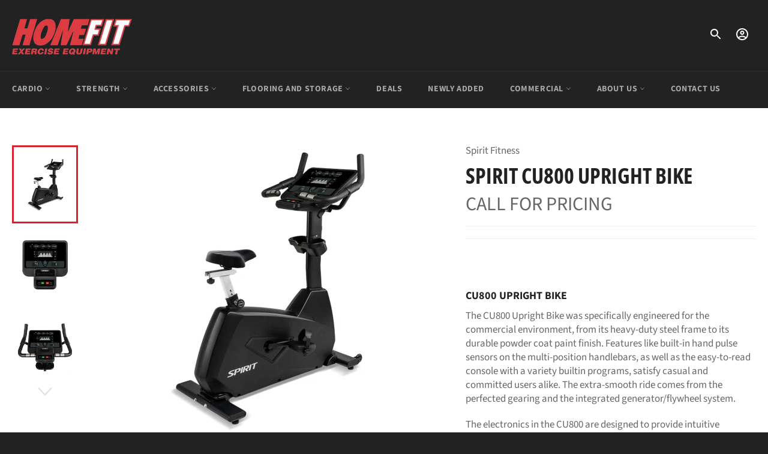

--- FILE ---
content_type: text/html; charset=utf-8
request_url: https://home-fit.com/products/spirit-cu800-upright-bike
body_size: 25572
content:
<!doctype html>
<html class="no-js" lang="en">
<head>

  <meta charset="utf-8">
  <meta http-equiv="X-UA-Compatible" content="IE=edge,chrome=1">
  <meta name="viewport" content="width=device-width,initial-scale=1">
  <meta name="theme-color" content="#222222">

  
    <link rel="shortcut icon" href="//home-fit.com/cdn/shop/files/Homefit-Favicon_32x32.png?v=1634943263" type="image/png">
  

  <link rel="canonical" href="https://home-fit.com/products/spirit-cu800-upright-bike">
  <title>
  Spirit CU800 Upright Bike &ndash; HomeFit Exercise Equipment
  </title>

  
    <meta name="description" content="  CU800 Upright Bike The CU800 Upright Bike was specifically engineered for the commercial environment, from its heavy-duty steel frame to its durable powder coat paint finish. Features like built-in hand pulse sensors on the multi-position handlebars, as well as the easy-to-read console with a variety builtin programs">
  

  <!-- /snippets/social-meta-tags.liquid -->




<meta property="og:site_name" content="HomeFit Exercise Equipment">
<meta property="og:url" content="https://home-fit.com/products/spirit-cu800-upright-bike">
<meta property="og:title" content="Spirit CU800 Upright Bike">
<meta property="og:type" content="product">
<meta property="og:description" content="  CU800 Upright Bike The CU800 Upright Bike was specifically engineered for the commercial environment, from its heavy-duty steel frame to its durable powder coat paint finish. Features like built-in hand pulse sensors on the multi-position handlebars, as well as the easy-to-read console with a variety builtin programs">

  <meta property="og:price:amount" content="0.00">
  <meta property="og:price:currency" content="CAD">

<meta property="og:image" content="http://home-fit.com/cdn/shop/files/CU800-1_1200x1200.jpg?v=1757630053"><meta property="og:image" content="http://home-fit.com/cdn/shop/files/CU800-2_1200x1200.jpg?v=1757630053"><meta property="og:image" content="http://home-fit.com/cdn/shop/files/CU800-3_1200x1200.jpg?v=1757630053">
<meta property="og:image:secure_url" content="https://home-fit.com/cdn/shop/files/CU800-1_1200x1200.jpg?v=1757630053"><meta property="og:image:secure_url" content="https://home-fit.com/cdn/shop/files/CU800-2_1200x1200.jpg?v=1757630053"><meta property="og:image:secure_url" content="https://home-fit.com/cdn/shop/files/CU800-3_1200x1200.jpg?v=1757630053">


<meta name="twitter:card" content="summary_large_image">
<meta name="twitter:title" content="Spirit CU800 Upright Bike">
<meta name="twitter:description" content="  CU800 Upright Bike The CU800 Upright Bike was specifically engineered for the commercial environment, from its heavy-duty steel frame to its durable powder coat paint finish. Features like built-in hand pulse sensors on the multi-position handlebars, as well as the easy-to-read console with a variety builtin programs">

  <style data-shopify>
  :root {
    --color-body-text: #666666;
    --color-body: #ffffff;
  }
</style>


  <script>
    document.documentElement.className = document.documentElement.className.replace('no-js', 'js');
  </script>

  <link href="//home-fit.com/cdn/shop/t/2/assets/theme.scss.css?v=50454292044947537121764251133" rel="stylesheet" type="text/css" media="all" />

  <script>
    window.theme = window.theme || {};

    theme.strings = {
      stockAvailable: "1 available",
      addToCart: "Add to Cart",
      soldOut: "Sold Out",
      unavailable: "Unavailable",
      noStockAvailable: "The item could not be added to your cart because there are not enough in stock.",
      willNotShipUntil: "Will not ship until [date]",
      willBeInStockAfter: "Will be in stock after [date]",
      totalCartDiscount: "You're saving [savings]",
      addressError: "Error looking up that address",
      addressNoResults: "No results for that address",
      addressQueryLimit: "You have exceeded the Google API usage limit. Consider upgrading to a \u003ca href=\"https:\/\/developers.google.com\/maps\/premium\/usage-limits\"\u003ePremium Plan\u003c\/a\u003e.",
      authError: "There was a problem authenticating your Google Maps API Key.",
      slideNumber: "Slide [slide_number], current"
    };</script>

  <script src="//home-fit.com/cdn/shop/t/2/assets/lazysizes.min.js?v=56045284683979784691632077726" async="async"></script>

  

  <script src="//home-fit.com/cdn/shop/t/2/assets/vendor.js?v=59352919779726365461632077727" defer="defer"></script>

  
    <script>
      window.theme = window.theme || {};
      theme.moneyFormat = "${{amount}}";
    </script>
  

  <script src="//home-fit.com/cdn/shop/t/2/assets/theme.js?v=164737957870479624791632691039" defer="defer"></script>

  <script>window.performance && window.performance.mark && window.performance.mark('shopify.content_for_header.start');</script><meta id="shopify-digital-wallet" name="shopify-digital-wallet" content="/60035498170/digital_wallets/dialog">
<meta name="shopify-checkout-api-token" content="df14dc29dca8d9fee7b89d898d07c375">
<meta id="in-context-paypal-metadata" data-shop-id="60035498170" data-venmo-supported="false" data-environment="production" data-locale="en_US" data-paypal-v4="true" data-currency="CAD">
<link rel="alternate" type="application/json+oembed" href="https://home-fit.com/products/spirit-cu800-upright-bike.oembed">
<script async="async" src="/checkouts/internal/preloads.js?locale=en-CA"></script>
<script id="shopify-features" type="application/json">{"accessToken":"df14dc29dca8d9fee7b89d898d07c375","betas":["rich-media-storefront-analytics"],"domain":"home-fit.com","predictiveSearch":true,"shopId":60035498170,"locale":"en"}</script>
<script>var Shopify = Shopify || {};
Shopify.shop = "homefit-canada.myshopify.com";
Shopify.locale = "en";
Shopify.currency = {"active":"CAD","rate":"1.0"};
Shopify.country = "CA";
Shopify.theme = {"name":"Venture","id":127122145466,"schema_name":"Venture","schema_version":"12.6.0","theme_store_id":775,"role":"main"};
Shopify.theme.handle = "null";
Shopify.theme.style = {"id":null,"handle":null};
Shopify.cdnHost = "home-fit.com/cdn";
Shopify.routes = Shopify.routes || {};
Shopify.routes.root = "/";</script>
<script type="module">!function(o){(o.Shopify=o.Shopify||{}).modules=!0}(window);</script>
<script>!function(o){function n(){var o=[];function n(){o.push(Array.prototype.slice.apply(arguments))}return n.q=o,n}var t=o.Shopify=o.Shopify||{};t.loadFeatures=n(),t.autoloadFeatures=n()}(window);</script>
<script id="shop-js-analytics" type="application/json">{"pageType":"product"}</script>
<script defer="defer" async type="module" src="//home-fit.com/cdn/shopifycloud/shop-js/modules/v2/client.init-shop-cart-sync_C5BV16lS.en.esm.js"></script>
<script defer="defer" async type="module" src="//home-fit.com/cdn/shopifycloud/shop-js/modules/v2/chunk.common_CygWptCX.esm.js"></script>
<script type="module">
  await import("//home-fit.com/cdn/shopifycloud/shop-js/modules/v2/client.init-shop-cart-sync_C5BV16lS.en.esm.js");
await import("//home-fit.com/cdn/shopifycloud/shop-js/modules/v2/chunk.common_CygWptCX.esm.js");

  window.Shopify.SignInWithShop?.initShopCartSync?.({"fedCMEnabled":true,"windoidEnabled":true});

</script>
<script id="__st">var __st={"a":60035498170,"offset":-18000,"reqid":"82e4e3dc-a8f8-4aab-9d61-416567f96f63-1768627509","pageurl":"home-fit.com\/products\/spirit-cu800-upright-bike","u":"5ab97697d684","p":"product","rtyp":"product","rid":7056517103802};</script>
<script>window.ShopifyPaypalV4VisibilityTracking = true;</script>
<script id="captcha-bootstrap">!function(){'use strict';const t='contact',e='account',n='new_comment',o=[[t,t],['blogs',n],['comments',n],[t,'customer']],c=[[e,'customer_login'],[e,'guest_login'],[e,'recover_customer_password'],[e,'create_customer']],r=t=>t.map((([t,e])=>`form[action*='/${t}']:not([data-nocaptcha='true']) input[name='form_type'][value='${e}']`)).join(','),a=t=>()=>t?[...document.querySelectorAll(t)].map((t=>t.form)):[];function s(){const t=[...o],e=r(t);return a(e)}const i='password',u='form_key',d=['recaptcha-v3-token','g-recaptcha-response','h-captcha-response',i],f=()=>{try{return window.sessionStorage}catch{return}},m='__shopify_v',_=t=>t.elements[u];function p(t,e,n=!1){try{const o=window.sessionStorage,c=JSON.parse(o.getItem(e)),{data:r}=function(t){const{data:e,action:n}=t;return t[m]||n?{data:e,action:n}:{data:t,action:n}}(c);for(const[e,n]of Object.entries(r))t.elements[e]&&(t.elements[e].value=n);n&&o.removeItem(e)}catch(o){console.error('form repopulation failed',{error:o})}}const l='form_type',E='cptcha';function T(t){t.dataset[E]=!0}const w=window,h=w.document,L='Shopify',v='ce_forms',y='captcha';let A=!1;((t,e)=>{const n=(g='f06e6c50-85a8-45c8-87d0-21a2b65856fe',I='https://cdn.shopify.com/shopifycloud/storefront-forms-hcaptcha/ce_storefront_forms_captcha_hcaptcha.v1.5.2.iife.js',D={infoText:'Protected by hCaptcha',privacyText:'Privacy',termsText:'Terms'},(t,e,n)=>{const o=w[L][v],c=o.bindForm;if(c)return c(t,g,e,D).then(n);var r;o.q.push([[t,g,e,D],n]),r=I,A||(h.body.append(Object.assign(h.createElement('script'),{id:'captcha-provider',async:!0,src:r})),A=!0)});var g,I,D;w[L]=w[L]||{},w[L][v]=w[L][v]||{},w[L][v].q=[],w[L][y]=w[L][y]||{},w[L][y].protect=function(t,e){n(t,void 0,e),T(t)},Object.freeze(w[L][y]),function(t,e,n,w,h,L){const[v,y,A,g]=function(t,e,n){const i=e?o:[],u=t?c:[],d=[...i,...u],f=r(d),m=r(i),_=r(d.filter((([t,e])=>n.includes(e))));return[a(f),a(m),a(_),s()]}(w,h,L),I=t=>{const e=t.target;return e instanceof HTMLFormElement?e:e&&e.form},D=t=>v().includes(t);t.addEventListener('submit',(t=>{const e=I(t);if(!e)return;const n=D(e)&&!e.dataset.hcaptchaBound&&!e.dataset.recaptchaBound,o=_(e),c=g().includes(e)&&(!o||!o.value);(n||c)&&t.preventDefault(),c&&!n&&(function(t){try{if(!f())return;!function(t){const e=f();if(!e)return;const n=_(t);if(!n)return;const o=n.value;o&&e.removeItem(o)}(t);const e=Array.from(Array(32),(()=>Math.random().toString(36)[2])).join('');!function(t,e){_(t)||t.append(Object.assign(document.createElement('input'),{type:'hidden',name:u})),t.elements[u].value=e}(t,e),function(t,e){const n=f();if(!n)return;const o=[...t.querySelectorAll(`input[type='${i}']`)].map((({name:t})=>t)),c=[...d,...o],r={};for(const[a,s]of new FormData(t).entries())c.includes(a)||(r[a]=s);n.setItem(e,JSON.stringify({[m]:1,action:t.action,data:r}))}(t,e)}catch(e){console.error('failed to persist form',e)}}(e),e.submit())}));const S=(t,e)=>{t&&!t.dataset[E]&&(n(t,e.some((e=>e===t))),T(t))};for(const o of['focusin','change'])t.addEventListener(o,(t=>{const e=I(t);D(e)&&S(e,y())}));const B=e.get('form_key'),M=e.get(l),P=B&&M;t.addEventListener('DOMContentLoaded',(()=>{const t=y();if(P)for(const e of t)e.elements[l].value===M&&p(e,B);[...new Set([...A(),...v().filter((t=>'true'===t.dataset.shopifyCaptcha))])].forEach((e=>S(e,t)))}))}(h,new URLSearchParams(w.location.search),n,t,e,['guest_login'])})(!0,!0)}();</script>
<script integrity="sha256-4kQ18oKyAcykRKYeNunJcIwy7WH5gtpwJnB7kiuLZ1E=" data-source-attribution="shopify.loadfeatures" defer="defer" src="//home-fit.com/cdn/shopifycloud/storefront/assets/storefront/load_feature-a0a9edcb.js" crossorigin="anonymous"></script>
<script data-source-attribution="shopify.dynamic_checkout.dynamic.init">var Shopify=Shopify||{};Shopify.PaymentButton=Shopify.PaymentButton||{isStorefrontPortableWallets:!0,init:function(){window.Shopify.PaymentButton.init=function(){};var t=document.createElement("script");t.src="https://home-fit.com/cdn/shopifycloud/portable-wallets/latest/portable-wallets.en.js",t.type="module",document.head.appendChild(t)}};
</script>
<script data-source-attribution="shopify.dynamic_checkout.buyer_consent">
  function portableWalletsHideBuyerConsent(e){var t=document.getElementById("shopify-buyer-consent"),n=document.getElementById("shopify-subscription-policy-button");t&&n&&(t.classList.add("hidden"),t.setAttribute("aria-hidden","true"),n.removeEventListener("click",e))}function portableWalletsShowBuyerConsent(e){var t=document.getElementById("shopify-buyer-consent"),n=document.getElementById("shopify-subscription-policy-button");t&&n&&(t.classList.remove("hidden"),t.removeAttribute("aria-hidden"),n.addEventListener("click",e))}window.Shopify?.PaymentButton&&(window.Shopify.PaymentButton.hideBuyerConsent=portableWalletsHideBuyerConsent,window.Shopify.PaymentButton.showBuyerConsent=portableWalletsShowBuyerConsent);
</script>
<script data-source-attribution="shopify.dynamic_checkout.cart.bootstrap">document.addEventListener("DOMContentLoaded",(function(){function t(){return document.querySelector("shopify-accelerated-checkout-cart, shopify-accelerated-checkout")}if(t())Shopify.PaymentButton.init();else{new MutationObserver((function(e,n){t()&&(Shopify.PaymentButton.init(),n.disconnect())})).observe(document.body,{childList:!0,subtree:!0})}}));
</script>
<link id="shopify-accelerated-checkout-styles" rel="stylesheet" media="screen" href="https://home-fit.com/cdn/shopifycloud/portable-wallets/latest/accelerated-checkout-backwards-compat.css" crossorigin="anonymous">
<style id="shopify-accelerated-checkout-cart">
        #shopify-buyer-consent {
  margin-top: 1em;
  display: inline-block;
  width: 100%;
}

#shopify-buyer-consent.hidden {
  display: none;
}

#shopify-subscription-policy-button {
  background: none;
  border: none;
  padding: 0;
  text-decoration: underline;
  font-size: inherit;
  cursor: pointer;
}

#shopify-subscription-policy-button::before {
  box-shadow: none;
}

      </style>

<script>window.performance && window.performance.mark && window.performance.mark('shopify.content_for_header.end');</script>

<script>
   const acqaLiquidData = {
     'product_id': '7056517103802',
     'product_title': `Spirit CU800 Upright Bike`,
     'product_image': 'files/CU800-1.jpg',
     'product_handle': 'spirit-cu800-upright-bike',
     'page_template': 'product',
     'customer_accounts_enabled': 'true',
     'customer_id': '0',
     'customer_name': '',
     'customer_email': '',
     'shop_url': 'https://home-fit.com',
  };
</script>

<script src="https://cdn.appifycommerce.com/apps/shopify/pqa/js/ac-pqa-bundle.js?v=1425" defer="defer"></script>

  
  <script src="https://cdnjs.cloudflare.com/ajax/libs/jquery/3.6.0/jquery.min.js"></script>
<link href="https://monorail-edge.shopifysvc.com" rel="dns-prefetch">
<script>(function(){if ("sendBeacon" in navigator && "performance" in window) {try {var session_token_from_headers = performance.getEntriesByType('navigation')[0].serverTiming.find(x => x.name == '_s').description;} catch {var session_token_from_headers = undefined;}var session_cookie_matches = document.cookie.match(/_shopify_s=([^;]*)/);var session_token_from_cookie = session_cookie_matches && session_cookie_matches.length === 2 ? session_cookie_matches[1] : "";var session_token = session_token_from_headers || session_token_from_cookie || "";function handle_abandonment_event(e) {var entries = performance.getEntries().filter(function(entry) {return /monorail-edge.shopifysvc.com/.test(entry.name);});if (!window.abandonment_tracked && entries.length === 0) {window.abandonment_tracked = true;var currentMs = Date.now();var navigation_start = performance.timing.navigationStart;var payload = {shop_id: 60035498170,url: window.location.href,navigation_start,duration: currentMs - navigation_start,session_token,page_type: "product"};window.navigator.sendBeacon("https://monorail-edge.shopifysvc.com/v1/produce", JSON.stringify({schema_id: "online_store_buyer_site_abandonment/1.1",payload: payload,metadata: {event_created_at_ms: currentMs,event_sent_at_ms: currentMs}}));}}window.addEventListener('pagehide', handle_abandonment_event);}}());</script>
<script id="web-pixels-manager-setup">(function e(e,d,r,n,o){if(void 0===o&&(o={}),!Boolean(null===(a=null===(i=window.Shopify)||void 0===i?void 0:i.analytics)||void 0===a?void 0:a.replayQueue)){var i,a;window.Shopify=window.Shopify||{};var t=window.Shopify;t.analytics=t.analytics||{};var s=t.analytics;s.replayQueue=[],s.publish=function(e,d,r){return s.replayQueue.push([e,d,r]),!0};try{self.performance.mark("wpm:start")}catch(e){}var l=function(){var e={modern:/Edge?\/(1{2}[4-9]|1[2-9]\d|[2-9]\d{2}|\d{4,})\.\d+(\.\d+|)|Firefox\/(1{2}[4-9]|1[2-9]\d|[2-9]\d{2}|\d{4,})\.\d+(\.\d+|)|Chrom(ium|e)\/(9{2}|\d{3,})\.\d+(\.\d+|)|(Maci|X1{2}).+ Version\/(15\.\d+|(1[6-9]|[2-9]\d|\d{3,})\.\d+)([,.]\d+|)( \(\w+\)|)( Mobile\/\w+|) Safari\/|Chrome.+OPR\/(9{2}|\d{3,})\.\d+\.\d+|(CPU[ +]OS|iPhone[ +]OS|CPU[ +]iPhone|CPU IPhone OS|CPU iPad OS)[ +]+(15[._]\d+|(1[6-9]|[2-9]\d|\d{3,})[._]\d+)([._]\d+|)|Android:?[ /-](13[3-9]|1[4-9]\d|[2-9]\d{2}|\d{4,})(\.\d+|)(\.\d+|)|Android.+Firefox\/(13[5-9]|1[4-9]\d|[2-9]\d{2}|\d{4,})\.\d+(\.\d+|)|Android.+Chrom(ium|e)\/(13[3-9]|1[4-9]\d|[2-9]\d{2}|\d{4,})\.\d+(\.\d+|)|SamsungBrowser\/([2-9]\d|\d{3,})\.\d+/,legacy:/Edge?\/(1[6-9]|[2-9]\d|\d{3,})\.\d+(\.\d+|)|Firefox\/(5[4-9]|[6-9]\d|\d{3,})\.\d+(\.\d+|)|Chrom(ium|e)\/(5[1-9]|[6-9]\d|\d{3,})\.\d+(\.\d+|)([\d.]+$|.*Safari\/(?![\d.]+ Edge\/[\d.]+$))|(Maci|X1{2}).+ Version\/(10\.\d+|(1[1-9]|[2-9]\d|\d{3,})\.\d+)([,.]\d+|)( \(\w+\)|)( Mobile\/\w+|) Safari\/|Chrome.+OPR\/(3[89]|[4-9]\d|\d{3,})\.\d+\.\d+|(CPU[ +]OS|iPhone[ +]OS|CPU[ +]iPhone|CPU IPhone OS|CPU iPad OS)[ +]+(10[._]\d+|(1[1-9]|[2-9]\d|\d{3,})[._]\d+)([._]\d+|)|Android:?[ /-](13[3-9]|1[4-9]\d|[2-9]\d{2}|\d{4,})(\.\d+|)(\.\d+|)|Mobile Safari.+OPR\/([89]\d|\d{3,})\.\d+\.\d+|Android.+Firefox\/(13[5-9]|1[4-9]\d|[2-9]\d{2}|\d{4,})\.\d+(\.\d+|)|Android.+Chrom(ium|e)\/(13[3-9]|1[4-9]\d|[2-9]\d{2}|\d{4,})\.\d+(\.\d+|)|Android.+(UC? ?Browser|UCWEB|U3)[ /]?(15\.([5-9]|\d{2,})|(1[6-9]|[2-9]\d|\d{3,})\.\d+)\.\d+|SamsungBrowser\/(5\.\d+|([6-9]|\d{2,})\.\d+)|Android.+MQ{2}Browser\/(14(\.(9|\d{2,})|)|(1[5-9]|[2-9]\d|\d{3,})(\.\d+|))(\.\d+|)|K[Aa][Ii]OS\/(3\.\d+|([4-9]|\d{2,})\.\d+)(\.\d+|)/},d=e.modern,r=e.legacy,n=navigator.userAgent;return n.match(d)?"modern":n.match(r)?"legacy":"unknown"}(),u="modern"===l?"modern":"legacy",c=(null!=n?n:{modern:"",legacy:""})[u],f=function(e){return[e.baseUrl,"/wpm","/b",e.hashVersion,"modern"===e.buildTarget?"m":"l",".js"].join("")}({baseUrl:d,hashVersion:r,buildTarget:u}),m=function(e){var d=e.version,r=e.bundleTarget,n=e.surface,o=e.pageUrl,i=e.monorailEndpoint;return{emit:function(e){var a=e.status,t=e.errorMsg,s=(new Date).getTime(),l=JSON.stringify({metadata:{event_sent_at_ms:s},events:[{schema_id:"web_pixels_manager_load/3.1",payload:{version:d,bundle_target:r,page_url:o,status:a,surface:n,error_msg:t},metadata:{event_created_at_ms:s}}]});if(!i)return console&&console.warn&&console.warn("[Web Pixels Manager] No Monorail endpoint provided, skipping logging."),!1;try{return self.navigator.sendBeacon.bind(self.navigator)(i,l)}catch(e){}var u=new XMLHttpRequest;try{return u.open("POST",i,!0),u.setRequestHeader("Content-Type","text/plain"),u.send(l),!0}catch(e){return console&&console.warn&&console.warn("[Web Pixels Manager] Got an unhandled error while logging to Monorail."),!1}}}}({version:r,bundleTarget:l,surface:e.surface,pageUrl:self.location.href,monorailEndpoint:e.monorailEndpoint});try{o.browserTarget=l,function(e){var d=e.src,r=e.async,n=void 0===r||r,o=e.onload,i=e.onerror,a=e.sri,t=e.scriptDataAttributes,s=void 0===t?{}:t,l=document.createElement("script"),u=document.querySelector("head"),c=document.querySelector("body");if(l.async=n,l.src=d,a&&(l.integrity=a,l.crossOrigin="anonymous"),s)for(var f in s)if(Object.prototype.hasOwnProperty.call(s,f))try{l.dataset[f]=s[f]}catch(e){}if(o&&l.addEventListener("load",o),i&&l.addEventListener("error",i),u)u.appendChild(l);else{if(!c)throw new Error("Did not find a head or body element to append the script");c.appendChild(l)}}({src:f,async:!0,onload:function(){if(!function(){var e,d;return Boolean(null===(d=null===(e=window.Shopify)||void 0===e?void 0:e.analytics)||void 0===d?void 0:d.initialized)}()){var d=window.webPixelsManager.init(e)||void 0;if(d){var r=window.Shopify.analytics;r.replayQueue.forEach((function(e){var r=e[0],n=e[1],o=e[2];d.publishCustomEvent(r,n,o)})),r.replayQueue=[],r.publish=d.publishCustomEvent,r.visitor=d.visitor,r.initialized=!0}}},onerror:function(){return m.emit({status:"failed",errorMsg:"".concat(f," has failed to load")})},sri:function(e){var d=/^sha384-[A-Za-z0-9+/=]+$/;return"string"==typeof e&&d.test(e)}(c)?c:"",scriptDataAttributes:o}),m.emit({status:"loading"})}catch(e){m.emit({status:"failed",errorMsg:(null==e?void 0:e.message)||"Unknown error"})}}})({shopId: 60035498170,storefrontBaseUrl: "https://home-fit.com",extensionsBaseUrl: "https://extensions.shopifycdn.com/cdn/shopifycloud/web-pixels-manager",monorailEndpoint: "https://monorail-edge.shopifysvc.com/unstable/produce_batch",surface: "storefront-renderer",enabledBetaFlags: ["2dca8a86"],webPixelsConfigList: [{"id":"shopify-app-pixel","configuration":"{}","eventPayloadVersion":"v1","runtimeContext":"STRICT","scriptVersion":"0450","apiClientId":"shopify-pixel","type":"APP","privacyPurposes":["ANALYTICS","MARKETING"]},{"id":"shopify-custom-pixel","eventPayloadVersion":"v1","runtimeContext":"LAX","scriptVersion":"0450","apiClientId":"shopify-pixel","type":"CUSTOM","privacyPurposes":["ANALYTICS","MARKETING"]}],isMerchantRequest: false,initData: {"shop":{"name":"HomeFit Exercise Equipment","paymentSettings":{"currencyCode":"CAD"},"myshopifyDomain":"homefit-canada.myshopify.com","countryCode":"CA","storefrontUrl":"https:\/\/home-fit.com"},"customer":null,"cart":null,"checkout":null,"productVariants":[{"price":{"amount":0.0,"currencyCode":"CAD"},"product":{"title":"Spirit CU800 Upright Bike","vendor":"Spirit Fitness","id":"7056517103802","untranslatedTitle":"Spirit CU800 Upright Bike","url":"\/products\/spirit-cu800-upright-bike","type":"Exercise Bikes"},"id":"41282298773690","image":{"src":"\/\/home-fit.com\/cdn\/shop\/files\/CU800-1.jpg?v=1757630053"},"sku":"","title":"Default Title","untranslatedTitle":"Default Title"}],"purchasingCompany":null},},"https://home-fit.com/cdn","fcfee988w5aeb613cpc8e4bc33m6693e112",{"modern":"","legacy":""},{"shopId":"60035498170","storefrontBaseUrl":"https:\/\/home-fit.com","extensionBaseUrl":"https:\/\/extensions.shopifycdn.com\/cdn\/shopifycloud\/web-pixels-manager","surface":"storefront-renderer","enabledBetaFlags":"[\"2dca8a86\"]","isMerchantRequest":"false","hashVersion":"fcfee988w5aeb613cpc8e4bc33m6693e112","publish":"custom","events":"[[\"page_viewed\",{}],[\"product_viewed\",{\"productVariant\":{\"price\":{\"amount\":0.0,\"currencyCode\":\"CAD\"},\"product\":{\"title\":\"Spirit CU800 Upright Bike\",\"vendor\":\"Spirit Fitness\",\"id\":\"7056517103802\",\"untranslatedTitle\":\"Spirit CU800 Upright Bike\",\"url\":\"\/products\/spirit-cu800-upright-bike\",\"type\":\"Exercise Bikes\"},\"id\":\"41282298773690\",\"image\":{\"src\":\"\/\/home-fit.com\/cdn\/shop\/files\/CU800-1.jpg?v=1757630053\"},\"sku\":\"\",\"title\":\"Default Title\",\"untranslatedTitle\":\"Default Title\"}}]]"});</script><script>
  window.ShopifyAnalytics = window.ShopifyAnalytics || {};
  window.ShopifyAnalytics.meta = window.ShopifyAnalytics.meta || {};
  window.ShopifyAnalytics.meta.currency = 'CAD';
  var meta = {"product":{"id":7056517103802,"gid":"gid:\/\/shopify\/Product\/7056517103802","vendor":"Spirit Fitness","type":"Exercise Bikes","handle":"spirit-cu800-upright-bike","variants":[{"id":41282298773690,"price":0,"name":"Spirit CU800 Upright Bike","public_title":null,"sku":""}],"remote":false},"page":{"pageType":"product","resourceType":"product","resourceId":7056517103802,"requestId":"82e4e3dc-a8f8-4aab-9d61-416567f96f63-1768627509"}};
  for (var attr in meta) {
    window.ShopifyAnalytics.meta[attr] = meta[attr];
  }
</script>
<script class="analytics">
  (function () {
    var customDocumentWrite = function(content) {
      var jquery = null;

      if (window.jQuery) {
        jquery = window.jQuery;
      } else if (window.Checkout && window.Checkout.$) {
        jquery = window.Checkout.$;
      }

      if (jquery) {
        jquery('body').append(content);
      }
    };

    var hasLoggedConversion = function(token) {
      if (token) {
        return document.cookie.indexOf('loggedConversion=' + token) !== -1;
      }
      return false;
    }

    var setCookieIfConversion = function(token) {
      if (token) {
        var twoMonthsFromNow = new Date(Date.now());
        twoMonthsFromNow.setMonth(twoMonthsFromNow.getMonth() + 2);

        document.cookie = 'loggedConversion=' + token + '; expires=' + twoMonthsFromNow;
      }
    }

    var trekkie = window.ShopifyAnalytics.lib = window.trekkie = window.trekkie || [];
    if (trekkie.integrations) {
      return;
    }
    trekkie.methods = [
      'identify',
      'page',
      'ready',
      'track',
      'trackForm',
      'trackLink'
    ];
    trekkie.factory = function(method) {
      return function() {
        var args = Array.prototype.slice.call(arguments);
        args.unshift(method);
        trekkie.push(args);
        return trekkie;
      };
    };
    for (var i = 0; i < trekkie.methods.length; i++) {
      var key = trekkie.methods[i];
      trekkie[key] = trekkie.factory(key);
    }
    trekkie.load = function(config) {
      trekkie.config = config || {};
      trekkie.config.initialDocumentCookie = document.cookie;
      var first = document.getElementsByTagName('script')[0];
      var script = document.createElement('script');
      script.type = 'text/javascript';
      script.onerror = function(e) {
        var scriptFallback = document.createElement('script');
        scriptFallback.type = 'text/javascript';
        scriptFallback.onerror = function(error) {
                var Monorail = {
      produce: function produce(monorailDomain, schemaId, payload) {
        var currentMs = new Date().getTime();
        var event = {
          schema_id: schemaId,
          payload: payload,
          metadata: {
            event_created_at_ms: currentMs,
            event_sent_at_ms: currentMs
          }
        };
        return Monorail.sendRequest("https://" + monorailDomain + "/v1/produce", JSON.stringify(event));
      },
      sendRequest: function sendRequest(endpointUrl, payload) {
        // Try the sendBeacon API
        if (window && window.navigator && typeof window.navigator.sendBeacon === 'function' && typeof window.Blob === 'function' && !Monorail.isIos12()) {
          var blobData = new window.Blob([payload], {
            type: 'text/plain'
          });

          if (window.navigator.sendBeacon(endpointUrl, blobData)) {
            return true;
          } // sendBeacon was not successful

        } // XHR beacon

        var xhr = new XMLHttpRequest();

        try {
          xhr.open('POST', endpointUrl);
          xhr.setRequestHeader('Content-Type', 'text/plain');
          xhr.send(payload);
        } catch (e) {
          console.log(e);
        }

        return false;
      },
      isIos12: function isIos12() {
        return window.navigator.userAgent.lastIndexOf('iPhone; CPU iPhone OS 12_') !== -1 || window.navigator.userAgent.lastIndexOf('iPad; CPU OS 12_') !== -1;
      }
    };
    Monorail.produce('monorail-edge.shopifysvc.com',
      'trekkie_storefront_load_errors/1.1',
      {shop_id: 60035498170,
      theme_id: 127122145466,
      app_name: "storefront",
      context_url: window.location.href,
      source_url: "//home-fit.com/cdn/s/trekkie.storefront.cd680fe47e6c39ca5d5df5f0a32d569bc48c0f27.min.js"});

        };
        scriptFallback.async = true;
        scriptFallback.src = '//home-fit.com/cdn/s/trekkie.storefront.cd680fe47e6c39ca5d5df5f0a32d569bc48c0f27.min.js';
        first.parentNode.insertBefore(scriptFallback, first);
      };
      script.async = true;
      script.src = '//home-fit.com/cdn/s/trekkie.storefront.cd680fe47e6c39ca5d5df5f0a32d569bc48c0f27.min.js';
      first.parentNode.insertBefore(script, first);
    };
    trekkie.load(
      {"Trekkie":{"appName":"storefront","development":false,"defaultAttributes":{"shopId":60035498170,"isMerchantRequest":null,"themeId":127122145466,"themeCityHash":"8414892682707996421","contentLanguage":"en","currency":"CAD","eventMetadataId":"ee67a54b-4f58-4c26-8e19-63b703137e84"},"isServerSideCookieWritingEnabled":true,"monorailRegion":"shop_domain","enabledBetaFlags":["65f19447"]},"Session Attribution":{},"S2S":{"facebookCapiEnabled":false,"source":"trekkie-storefront-renderer","apiClientId":580111}}
    );

    var loaded = false;
    trekkie.ready(function() {
      if (loaded) return;
      loaded = true;

      window.ShopifyAnalytics.lib = window.trekkie;

      var originalDocumentWrite = document.write;
      document.write = customDocumentWrite;
      try { window.ShopifyAnalytics.merchantGoogleAnalytics.call(this); } catch(error) {};
      document.write = originalDocumentWrite;

      window.ShopifyAnalytics.lib.page(null,{"pageType":"product","resourceType":"product","resourceId":7056517103802,"requestId":"82e4e3dc-a8f8-4aab-9d61-416567f96f63-1768627509","shopifyEmitted":true});

      var match = window.location.pathname.match(/checkouts\/(.+)\/(thank_you|post_purchase)/)
      var token = match? match[1]: undefined;
      if (!hasLoggedConversion(token)) {
        setCookieIfConversion(token);
        window.ShopifyAnalytics.lib.track("Viewed Product",{"currency":"CAD","variantId":41282298773690,"productId":7056517103802,"productGid":"gid:\/\/shopify\/Product\/7056517103802","name":"Spirit CU800 Upright Bike","price":"0.00","sku":"","brand":"Spirit Fitness","variant":null,"category":"Exercise Bikes","nonInteraction":true,"remote":false},undefined,undefined,{"shopifyEmitted":true});
      window.ShopifyAnalytics.lib.track("monorail:\/\/trekkie_storefront_viewed_product\/1.1",{"currency":"CAD","variantId":41282298773690,"productId":7056517103802,"productGid":"gid:\/\/shopify\/Product\/7056517103802","name":"Spirit CU800 Upright Bike","price":"0.00","sku":"","brand":"Spirit Fitness","variant":null,"category":"Exercise Bikes","nonInteraction":true,"remote":false,"referer":"https:\/\/home-fit.com\/products\/spirit-cu800-upright-bike"});
      }
    });


        var eventsListenerScript = document.createElement('script');
        eventsListenerScript.async = true;
        eventsListenerScript.src = "//home-fit.com/cdn/shopifycloud/storefront/assets/shop_events_listener-3da45d37.js";
        document.getElementsByTagName('head')[0].appendChild(eventsListenerScript);

})();</script>
<script
  defer
  src="https://home-fit.com/cdn/shopifycloud/perf-kit/shopify-perf-kit-3.0.4.min.js"
  data-application="storefront-renderer"
  data-shop-id="60035498170"
  data-render-region="gcp-us-central1"
  data-page-type="product"
  data-theme-instance-id="127122145466"
  data-theme-name="Venture"
  data-theme-version="12.6.0"
  data-monorail-region="shop_domain"
  data-resource-timing-sampling-rate="10"
  data-shs="true"
  data-shs-beacon="true"
  data-shs-export-with-fetch="true"
  data-shs-logs-sample-rate="1"
  data-shs-beacon-endpoint="https://home-fit.com/api/collect"
></script>
</head>

<body class="template-product" >

  <a class="in-page-link visually-hidden skip-link" href="#MainContent">
    Skip to content
  </a>

  <div id="shopify-section-header" class="shopify-section"><style>
.site-header__logo img {
  max-width: 200px;
}
</style>

<div id="NavDrawer" class="drawer drawer--left">
  <div class="drawer__inner">
    <form action="/search" method="get" class="drawer__search" role="search">
      <input type="search" name="q" placeholder="Search" aria-label="Search" class="drawer__search-input">

      <button type="submit" class="text-link drawer__search-submit">
        <svg xmlns="http://www.w3.org/2000/svg" height="24px" viewBox="0 0 24 24" width="24px" fill="#FFFFFF"><path d="M0 0h24v24H0V0z" fill="none"/><path d="M15.5 14h-.79l-.28-.27C15.41 12.59 16 11.11 16 9.5 16 5.91 13.09 3 9.5 3S3 5.91 3 9.5 5.91 16 9.5 16c1.61 0 3.09-.59 4.23-1.57l.27.28v.79l5 4.99L20.49 19l-4.99-5zm-6 0C7.01 14 5 11.99 5 9.5S7.01 5 9.5 5 14 7.01 14 9.5 11.99 14 9.5 14z"/></svg>
        <span class="icon__fallback-text">Search</span>
      </button>
    </form>
    <ul class="drawer__nav">
      
        

        
          <li class="drawer__nav-item">
            <div class="drawer__nav-has-sublist">
              <a href="/collections/cardio"
                class="drawer__nav-link drawer__nav-link--top-level drawer__nav-link--split"
                id="DrawerLabel-cardio"
                
              >
                Cardio
              </a>
              <button type="button" aria-controls="DrawerLinklist-cardio" class="text-link drawer__nav-toggle-btn drawer__meganav-toggle" aria-label="Cardio Menu" aria-expanded="false">
                <span class="drawer__nav-toggle--open">
                  <svg aria-hidden="true" focusable="false" role="presentation" class="icon icon-plus" viewBox="0 0 22 21"><path d="M12 11.5h9.5v-2H12V0h-2v9.5H.5v2H10V21h2v-9.5z" fill="#000" fill-rule="evenodd"/></svg>
                </span>
                <span class="drawer__nav-toggle--close">
                  <svg aria-hidden="true" focusable="false" role="presentation" class="icon icon--wide icon-minus" viewBox="0 0 22 3"><path fill="#000" d="M21.5.5v2H.5v-2z" fill-rule="evenodd"/></svg>
                </span>
              </button>
            </div>

            <div class="meganav meganav--drawer" id="DrawerLinklist-cardio" aria-labelledby="DrawerLabel-cardio" role="navigation">
              <ul class="meganav__nav">
                <div class="grid grid--no-gutters meganav__scroller meganav__scroller--has-list">
  <div class="grid__item meganav__list">
    
      <li class="drawer__nav-item">
        
          <a href="/collections/treadmills" 
            class="drawer__nav-link meganav__link"
            
          >
            Treadmills
          </a>
        
      </li>
    
      <li class="drawer__nav-item">
        
          <a href="/collections/ellipticals" 
            class="drawer__nav-link meganav__link"
            
          >
            Ellipticals
          </a>
        
      </li>
    
      <li class="drawer__nav-item">
        
          

          <div class="drawer__nav-has-sublist">
            <a href="/collections/excercise-bikes" 
              class="meganav__link drawer__nav-link drawer__nav-link--split" 
              id="DrawerLabel-exercise-bikes"
              
            >
              Exercise Bikes
            </a>
            <button type="button" aria-controls="DrawerLinklist-exercise-bikes" class="text-link drawer__nav-toggle-btn drawer__nav-toggle-btn--small drawer__meganav-toggle" aria-label="Cardio Menu" aria-expanded="false">
              <span class="drawer__nav-toggle--open">
                <svg aria-hidden="true" focusable="false" role="presentation" class="icon icon-plus" viewBox="0 0 22 21"><path d="M12 11.5h9.5v-2H12V0h-2v9.5H.5v2H10V21h2v-9.5z" fill="#000" fill-rule="evenodd"/></svg>
              </span>
              <span class="drawer__nav-toggle--close">
                <svg aria-hidden="true" focusable="false" role="presentation" class="icon icon--wide icon-minus" viewBox="0 0 22 3"><path fill="#000" d="M21.5.5v2H.5v-2z" fill-rule="evenodd"/></svg>
              </span>
            </button>
          </div>

          <div class="meganav meganav--drawer" id="DrawerLinklist-exercise-bikes" aria-labelledby="DrawerLabel-exercise-bikes" role="navigation">
            <ul class="meganav__nav meganav__nav--third-level">
              
                <li>
                  <a href="/collections/spin-bikes" class="meganav__link">
                    Spin Bikes
                  </a>
                </li>
              
                <li>
                  <a href="/collections/upright-bikes" class="meganav__link">
                    Upright Bikes
                  </a>
                </li>
              
                <li>
                  <a href="/collections/recumbent-bikes" class="meganav__link">
                    Recumbent Bikes
                  </a>
                </li>
              
            </ul>
          </div>
        
      </li>
    
      <li class="drawer__nav-item">
        
          <a href="/collections/rowers" 
            class="drawer__nav-link meganav__link"
            
          >
            Rowers
          </a>
        
      </li>
    
      <li class="drawer__nav-item">
        
          <a href="/collections/steppers" 
            class="drawer__nav-link meganav__link"
            
          >
            Steppers
          </a>
        
      </li>
    
  </div>
</div>

              </ul>
            </div>
          </li>
        
      
        

        
          <li class="drawer__nav-item">
            <div class="drawer__nav-has-sublist">
              <a href="/collections/strength"
                class="drawer__nav-link drawer__nav-link--top-level drawer__nav-link--split"
                id="DrawerLabel-strength"
                
              >
                Strength
              </a>
              <button type="button" aria-controls="DrawerLinklist-strength" class="text-link drawer__nav-toggle-btn drawer__meganav-toggle" aria-label="Strength Menu" aria-expanded="false">
                <span class="drawer__nav-toggle--open">
                  <svg aria-hidden="true" focusable="false" role="presentation" class="icon icon-plus" viewBox="0 0 22 21"><path d="M12 11.5h9.5v-2H12V0h-2v9.5H.5v2H10V21h2v-9.5z" fill="#000" fill-rule="evenodd"/></svg>
                </span>
                <span class="drawer__nav-toggle--close">
                  <svg aria-hidden="true" focusable="false" role="presentation" class="icon icon--wide icon-minus" viewBox="0 0 22 3"><path fill="#000" d="M21.5.5v2H.5v-2z" fill-rule="evenodd"/></svg>
                </span>
              </button>
            </div>

            <div class="meganav meganav--drawer" id="DrawerLinklist-strength" aria-labelledby="DrawerLabel-strength" role="navigation">
              <ul class="meganav__nav">
                <div class="grid grid--no-gutters meganav__scroller meganav__scroller--has-list">
  <div class="grid__item meganav__list">
    
      <li class="drawer__nav-item">
        
          <a href="/collections/home-gyms" 
            class="drawer__nav-link meganav__link"
            
          >
            Home Gyms
          </a>
        
      </li>
    
      <li class="drawer__nav-item">
        
          <a href="/collections/racks-and-cages" 
            class="drawer__nav-link meganav__link"
            
          >
            Racks and Cages
          </a>
        
      </li>
    
      <li class="drawer__nav-item">
        
          <a href="/collections/functional-training" 
            class="drawer__nav-link meganav__link"
            
          >
            Functional Training
          </a>
        
      </li>
    
      <li class="drawer__nav-item">
        
          

          <div class="drawer__nav-has-sublist">
            <a href="/collections/free-weights" 
              class="meganav__link drawer__nav-link drawer__nav-link--split" 
              id="DrawerLabel-free-weights"
              
            >
              Free Weights
            </a>
            <button type="button" aria-controls="DrawerLinklist-free-weights" class="text-link drawer__nav-toggle-btn drawer__nav-toggle-btn--small drawer__meganav-toggle" aria-label="Strength Menu" aria-expanded="false">
              <span class="drawer__nav-toggle--open">
                <svg aria-hidden="true" focusable="false" role="presentation" class="icon icon-plus" viewBox="0 0 22 21"><path d="M12 11.5h9.5v-2H12V0h-2v9.5H.5v2H10V21h2v-9.5z" fill="#000" fill-rule="evenodd"/></svg>
              </span>
              <span class="drawer__nav-toggle--close">
                <svg aria-hidden="true" focusable="false" role="presentation" class="icon icon--wide icon-minus" viewBox="0 0 22 3"><path fill="#000" d="M21.5.5v2H.5v-2z" fill-rule="evenodd"/></svg>
              </span>
            </button>
          </div>

          <div class="meganav meganav--drawer" id="DrawerLinklist-free-weights" aria-labelledby="DrawerLabel-free-weights" role="navigation">
            <ul class="meganav__nav meganav__nav--third-level">
              
                <li>
                  <a href="/collections/bars-and-collars" class="meganav__link">
                    Bars and Collars
                  </a>
                </li>
              
                <li>
                  <a href="/collections/weight-plates" class="meganav__link">
                    Weight Plates
                  </a>
                </li>
              
                <li>
                  <a href="/collections/dumbbells" class="meganav__link">
                    Dumbbells
                  </a>
                </li>
              
                <li>
                  <a href="/collections/kettlebells" class="meganav__link">
                    Kettlebells
                  </a>
                </li>
              
                <li>
                  <a href="/collections/adjustable-dumbbells" class="meganav__link">
                    Adjustable Dumbbells
                  </a>
                </li>
              
            </ul>
          </div>
        
      </li>
    
      <li class="drawer__nav-item">
        
          <a href="/collections/mma-boxing" 
            class="drawer__nav-link meganav__link"
            
          >
            MMA &amp; Boxing
          </a>
        
      </li>
    
      <li class="drawer__nav-item">
        
          <a href="/collections/benches" 
            class="drawer__nav-link meganav__link"
            
          >
            Benches
          </a>
        
      </li>
    
      <li class="drawer__nav-item">
        
          <a href="/collections/cable-attachments" 
            class="drawer__nav-link meganav__link"
            
          >
            Cable Attachments
          </a>
        
      </li>
    
  </div>
</div>

              </ul>
            </div>
          </li>
        
      
        

        
          <li class="drawer__nav-item">
            <div class="drawer__nav-has-sublist">
              <a href="/collections/accessories"
                class="drawer__nav-link drawer__nav-link--top-level drawer__nav-link--split"
                id="DrawerLabel-accessories"
                
              >
                Accessories
              </a>
              <button type="button" aria-controls="DrawerLinklist-accessories" class="text-link drawer__nav-toggle-btn drawer__meganav-toggle" aria-label="Accessories Menu" aria-expanded="false">
                <span class="drawer__nav-toggle--open">
                  <svg aria-hidden="true" focusable="false" role="presentation" class="icon icon-plus" viewBox="0 0 22 21"><path d="M12 11.5h9.5v-2H12V0h-2v9.5H.5v2H10V21h2v-9.5z" fill="#000" fill-rule="evenodd"/></svg>
                </span>
                <span class="drawer__nav-toggle--close">
                  <svg aria-hidden="true" focusable="false" role="presentation" class="icon icon--wide icon-minus" viewBox="0 0 22 3"><path fill="#000" d="M21.5.5v2H.5v-2z" fill-rule="evenodd"/></svg>
                </span>
              </button>
            </div>

            <div class="meganav meganav--drawer" id="DrawerLinklist-accessories" aria-labelledby="DrawerLabel-accessories" role="navigation">
              <ul class="meganav__nav">
                <div class="grid grid--no-gutters meganav__scroller meganav__scroller--has-list">
  <div class="grid__item meganav__list">
    
      <li class="drawer__nav-item">
        
          <a href="/collections/aerobic-conditioning" 
            class="drawer__nav-link meganav__link"
            
          >
            Aerobic Conditioning
          </a>
        
      </li>
    
      <li class="drawer__nav-item">
        
          <a href="/collections/balance-training-1" 
            class="drawer__nav-link meganav__link"
            
          >
            Balance Training
          </a>
        
      </li>
    
      <li class="drawer__nav-item">
        
          <a href="/collections/balance-training" 
            class="drawer__nav-link meganav__link"
            
          >
            Heavy Bags
          </a>
        
      </li>
    
      <li class="drawer__nav-item">
        
          <a href="/collections/strength-and-toning" 
            class="drawer__nav-link meganav__link"
            
          >
            Strength and Toning
          </a>
        
      </li>
    
      <li class="drawer__nav-item">
        
          <a href="/collections/trx-suspension-training" 
            class="drawer__nav-link meganav__link"
            
          >
            TRX Suspension Training
          </a>
        
      </li>
    
      <li class="drawer__nav-item">
        
          <a href="/collections/resistance-bands-and-tubing" 
            class="drawer__nav-link meganav__link"
            
          >
            Resistance Bands and Tubing
          </a>
        
      </li>
    
      <li class="drawer__nav-item">
        
          

          <div class="drawer__nav-has-sublist">
            <a href="/collections/exercise-balls" 
              class="meganav__link drawer__nav-link drawer__nav-link--split" 
              id="DrawerLabel-exercise-balls"
              
            >
              Exercise Balls
            </a>
            <button type="button" aria-controls="DrawerLinklist-exercise-balls" class="text-link drawer__nav-toggle-btn drawer__nav-toggle-btn--small drawer__meganav-toggle" aria-label="Accessories Menu" aria-expanded="false">
              <span class="drawer__nav-toggle--open">
                <svg aria-hidden="true" focusable="false" role="presentation" class="icon icon-plus" viewBox="0 0 22 21"><path d="M12 11.5h9.5v-2H12V0h-2v9.5H.5v2H10V21h2v-9.5z" fill="#000" fill-rule="evenodd"/></svg>
              </span>
              <span class="drawer__nav-toggle--close">
                <svg aria-hidden="true" focusable="false" role="presentation" class="icon icon--wide icon-minus" viewBox="0 0 22 3"><path fill="#000" d="M21.5.5v2H.5v-2z" fill-rule="evenodd"/></svg>
              </span>
            </button>
          </div>

          <div class="meganav meganav--drawer" id="DrawerLinklist-exercise-balls" aria-labelledby="DrawerLabel-exercise-balls" role="navigation">
            <ul class="meganav__nav meganav__nav--third-level">
              
                <li>
                  <a href="/collections/stability-balls" class="meganav__link">
                    Stability Balls
                  </a>
                </li>
              
                <li>
                  <a href="/collections/wall-balls" class="meganav__link">
                    Wall Balls
                  </a>
                </li>
              
                <li>
                  <a href="/collections/slam-balls" class="meganav__link">
                    Slam Balls
                  </a>
                </li>
              
                <li>
                  <a href="/collections/medicine-balls" class="meganav__link">
                    Medicine Balls
                  </a>
                </li>
              
            </ul>
          </div>
        
      </li>
    
      <li class="drawer__nav-item">
        
          <a href="/collections/lifting-accessories" 
            class="drawer__nav-link meganav__link"
            
          >
            Lifting Accessories
          </a>
        
      </li>
    
      <li class="drawer__nav-item">
        
          <a href="/collections/yoga-and-pilates" 
            class="drawer__nav-link meganav__link"
            
          >
            Yoga and Pilates
          </a>
        
      </li>
    
      <li class="drawer__nav-item">
        
          <a href="/collections/instructional-posters" 
            class="drawer__nav-link meganav__link"
            
          >
            Instructional Posters
          </a>
        
      </li>
    
      <li class="drawer__nav-item">
        
          <a href="/collections/wellness-and-recovery" 
            class="drawer__nav-link meganav__link"
            
          >
            Wellness and Recovery
          </a>
        
      </li>
    
  </div>
</div>

              </ul>
            </div>
          </li>
        
      
        

        
          <li class="drawer__nav-item">
            <div class="drawer__nav-has-sublist">
              <a href="/collections/flooring-and-storage"
                class="drawer__nav-link drawer__nav-link--top-level drawer__nav-link--split"
                id="DrawerLabel-flooring-and-storage"
                
              >
                Flooring and Storage
              </a>
              <button type="button" aria-controls="DrawerLinklist-flooring-and-storage" class="text-link drawer__nav-toggle-btn drawer__meganav-toggle" aria-label="Flooring and Storage Menu" aria-expanded="false">
                <span class="drawer__nav-toggle--open">
                  <svg aria-hidden="true" focusable="false" role="presentation" class="icon icon-plus" viewBox="0 0 22 21"><path d="M12 11.5h9.5v-2H12V0h-2v9.5H.5v2H10V21h2v-9.5z" fill="#000" fill-rule="evenodd"/></svg>
                </span>
                <span class="drawer__nav-toggle--close">
                  <svg aria-hidden="true" focusable="false" role="presentation" class="icon icon--wide icon-minus" viewBox="0 0 22 3"><path fill="#000" d="M21.5.5v2H.5v-2z" fill-rule="evenodd"/></svg>
                </span>
              </button>
            </div>

            <div class="meganav meganav--drawer" id="DrawerLinklist-flooring-and-storage" aria-labelledby="DrawerLabel-flooring-and-storage" role="navigation">
              <ul class="meganav__nav">
                <div class="grid grid--no-gutters meganav__scroller meganav__scroller--has-list">
  <div class="grid__item meganav__list">
    
      <li class="drawer__nav-item">
        
          <a href="/collections/interlocking-flooring" 
            class="drawer__nav-link meganav__link"
            
          >
            Interlocking Flooring
          </a>
        
      </li>
    
      <li class="drawer__nav-item">
        
          <a href="/collections/exercise-mats" 
            class="drawer__nav-link meganav__link"
            
          >
            Exercise Mats
          </a>
        
      </li>
    
      <li class="drawer__nav-item">
        
          <a href="/collections/storage-solutions" 
            class="drawer__nav-link meganav__link"
            
          >
            Storage Solutions
          </a>
        
      </li>
    
  </div>
</div>

              </ul>
            </div>
          </li>
        
      
        

        
          <li class="drawer__nav-item">
            <a href="/collections/deals"
              class="drawer__nav-link drawer__nav-link--top-level"
              
            >
              Deals
            </a>
          </li>
        
      
        

        
          <li class="drawer__nav-item">
            <a href="/collections/newly-added"
              class="drawer__nav-link drawer__nav-link--top-level"
              
            >
              Newly Added
            </a>
          </li>
        
      
        

        
          <li class="drawer__nav-item">
            <div class="drawer__nav-has-sublist">
              <a href="/collections/commerical"
                class="drawer__nav-link drawer__nav-link--top-level drawer__nav-link--split"
                id="DrawerLabel-commercial"
                
              >
                Commercial
              </a>
              <button type="button" aria-controls="DrawerLinklist-commercial" class="text-link drawer__nav-toggle-btn drawer__meganav-toggle" aria-label="Commercial Menu" aria-expanded="false">
                <span class="drawer__nav-toggle--open">
                  <svg aria-hidden="true" focusable="false" role="presentation" class="icon icon-plus" viewBox="0 0 22 21"><path d="M12 11.5h9.5v-2H12V0h-2v9.5H.5v2H10V21h2v-9.5z" fill="#000" fill-rule="evenodd"/></svg>
                </span>
                <span class="drawer__nav-toggle--close">
                  <svg aria-hidden="true" focusable="false" role="presentation" class="icon icon--wide icon-minus" viewBox="0 0 22 3"><path fill="#000" d="M21.5.5v2H.5v-2z" fill-rule="evenodd"/></svg>
                </span>
              </button>
            </div>

            <div class="meganav meganav--drawer" id="DrawerLinklist-commercial" aria-labelledby="DrawerLabel-commercial" role="navigation">
              <ul class="meganav__nav">
                <div class="grid grid--no-gutters meganav__scroller meganav__scroller--has-list">
  <div class="grid__item meganav__list">
    
      <li class="drawer__nav-item">
        
          

          <div class="drawer__nav-has-sublist">
            <a href="/collections/commercial-cardio" 
              class="meganav__link drawer__nav-link drawer__nav-link--split" 
              id="DrawerLabel-commercial-cardio"
              
            >
              Commercial Cardio
            </a>
            <button type="button" aria-controls="DrawerLinklist-commercial-cardio" class="text-link drawer__nav-toggle-btn drawer__nav-toggle-btn--small drawer__meganav-toggle" aria-label="Commercial Menu" aria-expanded="false">
              <span class="drawer__nav-toggle--open">
                <svg aria-hidden="true" focusable="false" role="presentation" class="icon icon-plus" viewBox="0 0 22 21"><path d="M12 11.5h9.5v-2H12V0h-2v9.5H.5v2H10V21h2v-9.5z" fill="#000" fill-rule="evenodd"/></svg>
              </span>
              <span class="drawer__nav-toggle--close">
                <svg aria-hidden="true" focusable="false" role="presentation" class="icon icon--wide icon-minus" viewBox="0 0 22 3"><path fill="#000" d="M21.5.5v2H.5v-2z" fill-rule="evenodd"/></svg>
              </span>
            </button>
          </div>

          <div class="meganav meganav--drawer" id="DrawerLinklist-commercial-cardio" aria-labelledby="DrawerLabel-commercial-cardio" role="navigation">
            <ul class="meganav__nav meganav__nav--third-level">
              
                <li>
                  <a href="/collections/spirit-fitness" class="meganav__link">
                    Spirit Fitness
                  </a>
                </li>
              
                <li>
                  <a href="/collections/sole-fitness" class="meganav__link">
                    Sole Fitness
                  </a>
                </li>
              
                <li>
                  <a href="/collections/vision-fitness" class="meganav__link">
                    Vision Fitness
                  </a>
                </li>
              
                <li>
                  <a href="/collections/landice" class="meganav__link">
                    Landice
                  </a>
                </li>
              
                <li>
                  <a href="/collections/octane-fitness" class="meganav__link">
                    Octane Fitness
                  </a>
                </li>
              
                <li>
                  <a href="/collections/commercial-cardio" class="meganav__link">
                    Life Fitness
                  </a>
                </li>
              
            </ul>
          </div>
        
      </li>
    
      <li class="drawer__nav-item">
        
          

          <div class="drawer__nav-has-sublist">
            <a href="/collections/commercial-strength" 
              class="meganav__link drawer__nav-link drawer__nav-link--split" 
              id="DrawerLabel-commercial-strength"
              
            >
              Commercial Strength
            </a>
            <button type="button" aria-controls="DrawerLinklist-commercial-strength" class="text-link drawer__nav-toggle-btn drawer__nav-toggle-btn--small drawer__meganav-toggle" aria-label="Commercial Menu" aria-expanded="false">
              <span class="drawer__nav-toggle--open">
                <svg aria-hidden="true" focusable="false" role="presentation" class="icon icon-plus" viewBox="0 0 22 21"><path d="M12 11.5h9.5v-2H12V0h-2v9.5H.5v2H10V21h2v-9.5z" fill="#000" fill-rule="evenodd"/></svg>
              </span>
              <span class="drawer__nav-toggle--close">
                <svg aria-hidden="true" focusable="false" role="presentation" class="icon icon--wide icon-minus" viewBox="0 0 22 3"><path fill="#000" d="M21.5.5v2H.5v-2z" fill-rule="evenodd"/></svg>
              </span>
            </button>
          </div>

          <div class="meganav meganav--drawer" id="DrawerLinklist-commercial-strength" aria-labelledby="DrawerLabel-commercial-strength" role="navigation">
            <ul class="meganav__nav meganav__nav--third-level">
              
                <li>
                  <a href="/collections/bodycraft" class="meganav__link">
                    Bodycraft
                  </a>
                </li>
              
                <li>
                  <a href="/collections/element-fitness" class="meganav__link">
                    Element Fitness
                  </a>
                </li>
              
                <li>
                  <a href="/collections/xtreme-monkey" class="meganav__link">
                    Xtreme Monkey
                  </a>
                </li>
              
            </ul>
          </div>
        
      </li>
    
  </div>
</div>

              </ul>
            </div>
          </li>
        
      
        

        
          <li class="drawer__nav-item">
            <div class="drawer__nav-has-sublist">
              <a href="#"
                class="drawer__nav-link drawer__nav-link--top-level drawer__nav-link--split"
                id="DrawerLabel-about-us"
                
              >
                About Us
              </a>
              <button type="button" aria-controls="DrawerLinklist-about-us" class="text-link drawer__nav-toggle-btn drawer__meganav-toggle" aria-label="About Us Menu" aria-expanded="false">
                <span class="drawer__nav-toggle--open">
                  <svg aria-hidden="true" focusable="false" role="presentation" class="icon icon-plus" viewBox="0 0 22 21"><path d="M12 11.5h9.5v-2H12V0h-2v9.5H.5v2H10V21h2v-9.5z" fill="#000" fill-rule="evenodd"/></svg>
                </span>
                <span class="drawer__nav-toggle--close">
                  <svg aria-hidden="true" focusable="false" role="presentation" class="icon icon--wide icon-minus" viewBox="0 0 22 3"><path fill="#000" d="M21.5.5v2H.5v-2z" fill-rule="evenodd"/></svg>
                </span>
              </button>
            </div>

            <div class="meganav meganav--drawer" id="DrawerLinklist-about-us" aria-labelledby="DrawerLabel-about-us" role="navigation">
              <ul class="meganav__nav">
                <div class="grid grid--no-gutters meganav__scroller meganav__scroller--has-list">
  <div class="grid__item meganav__list">
    
      <li class="drawer__nav-item">
        
          <a href="/pages/about-us" 
            class="drawer__nav-link meganav__link"
            
          >
            About Us
          </a>
        
      </li>
    
      <li class="drawer__nav-item">
        
          <a href="/pages/our-history" 
            class="drawer__nav-link meganav__link"
            
          >
            Our History
          </a>
        
      </li>
    
      <li class="drawer__nav-item">
        
          <a href="/pages/meet-the-team" 
            class="drawer__nav-link meganav__link"
            
          >
            Meet the Team
          </a>
        
      </li>
    
      <li class="drawer__nav-item">
        
          <a href="/pages/faqs" 
            class="drawer__nav-link meganav__link"
            
          >
            FAQs
          </a>
        
      </li>
    
  </div>
</div>

              </ul>
            </div>
          </li>
        
      
        

        
          <li class="drawer__nav-item">
            <a href="/pages/contact-us"
              class="drawer__nav-link drawer__nav-link--top-level"
              
            >
              Contact Us
            </a>
          </li>
        
      

      
        
          <li class="drawer__nav-item">
            <a href="/account/login" class="drawer__nav-link drawer__nav-link--top-level">
              Account
            </a>
          </li>
        
      
    </ul>
  </div>
</div>

<header class="site-header page-element is-moved-by-drawer" role="banner" data-section-id="header" data-section-type="header">
  <div class="site-header__upper page-width">
    <div class="grid grid--table">
      <div class="grid__item small--one-quarter medium-up--hide">
        <button type="button" class="text-link site-header__link js-drawer-open-left">
          <span class="site-header__menu-toggle--open">
            <svg aria-hidden="true" focusable="false" role="presentation" class="icon icon-hamburger" viewBox="0 0 32 32"><path fill="#444" d="M4.889 14.958h22.222v2.222H4.889v-2.222zM4.889 8.292h22.222v2.222H4.889V8.292zM4.889 21.625h22.222v2.222H4.889v-2.222z"/></svg>
          </span>
          <span class="site-header__menu-toggle--close">
            <svg aria-hidden="true" focusable="false" role="presentation" class="icon icon-close" viewBox="0 0 32 32"><path fill="#444" d="M25.313 8.55l-1.862-1.862-7.45 7.45-7.45-7.45L6.689 8.55l7.45 7.45-7.45 7.45 1.862 1.862 7.45-7.45 7.45 7.45 1.862-1.862-7.45-7.45z"/></svg>
          </span>
          <span class="icon__fallback-text">Site navigation</span>
        </button>
      </div>
      <div class="grid__item small--one-half medium-up--two-thirds small--text-center">
        
          <div class="site-header__logo h1" itemscope itemtype="http://schema.org/Organization">
        
          
            
            <a href="/" itemprop="url" class="site-header__logo-link">
              <img src="//home-fit.com/cdn/shop/files/Homefit_Logo_361a8723-80c5-4380-912a-1d2f86a904e9_200x.png?v=1634943207"
                   srcset="//home-fit.com/cdn/shop/files/Homefit_Logo_361a8723-80c5-4380-912a-1d2f86a904e9_200x.png?v=1634943207 1x, //home-fit.com/cdn/shop/files/Homefit_Logo_361a8723-80c5-4380-912a-1d2f86a904e9_200x@2x.png?v=1634943207 2x"
                   alt="HomeFit Exercise Equipment"
                   itemprop="logo">
            </a>
          
        
          </div>
        
      </div>

      <div class="grid__item small--one-quarter medium-up--one-third text-right">
        <div id="SiteNavSearchCart" class="site-header__search-cart-wrapper">
          <form action="/search" method="get" class="site-header__search small--hide" role="search">
            
              <label for="SiteNavSearch" class="visually-hidden">Search</label>
              <input type="search" name="q" id="SiteNavSearch" placeholder="Search" aria-label="Search" class="site-header__search-input">

            <button type="submit" class="text-link site-header__link site-header__search-submit">
              <svg xmlns="http://www.w3.org/2000/svg" height="24px" viewBox="0 0 24 24" width="24px" fill="#FFFFFF"><path d="M0 0h24v24H0V0z" fill="none"/><path d="M15.5 14h-.79l-.28-.27C15.41 12.59 16 11.11 16 9.5 16 5.91 13.09 3 9.5 3S3 5.91 3 9.5 5.91 16 9.5 16c1.61 0 3.09-.59 4.23-1.57l.27.28v.79l5 4.99L20.49 19l-4.99-5zm-6 0C7.01 14 5 11.99 5 9.5S7.01 5 9.5 5 14 7.01 14 9.5 11.99 14 9.5 14z"/></svg>
              <span class="icon__fallback-text">Search</span>
            </button>
          </form>
          
		  
            <a href="/account" class="site-header__link site-header__login small--hide">
              	<svg xmlns="http://www.w3.org/2000/svg" height="24px" viewBox="0 0 24 24" width="24px" fill="#FFFFFF" ><path d="M0 0h24v24H0V0z" fill="none"/><path d="M12 2C6.48 2 2 6.48 2 12s4.48 10 10 10 10-4.48 10-10S17.52 2 12 2zM7.07 18.28c.43-.9 3.05-1.78 4.93-1.78s4.51.88 4.93 1.78C15.57 19.36 13.86 20 12 20s-3.57-.64-4.93-1.72zm11.29-1.45c-1.43-1.74-4.9-2.33-6.36-2.33s-4.93.59-6.36 2.33C4.62 15.49 4 13.82 4 12c0-4.41 3.59-8 8-8s8 3.59 8 8c0 1.82-.62 3.49-1.64 4.83zM12 6c-1.94 0-3.5 1.56-3.5 3.5S10.06 13 12 13s3.5-1.56 3.5-3.5S13.94 6 12 6zm0 5c-.83 0-1.5-.67-1.5-1.5S11.17 8 12 8s1.5.67 1.5 1.5S12.83 11 12 11z"/></svg>
          	</a>
          

          
        </div>
      </div>
    </div>
  </div>

  <div id="StickNavWrapper">
    <div id="StickyBar" class="sticky">
      <nav class="nav-bar small--hide" role="navigation" id="StickyNav">
        <div class="page-width">
          <div class="grid grid--table">
            <div class="grid__item" id="SiteNavParent">
              <button type="button" class="hide text-link site-nav__link site-nav__link--compressed js-drawer-open-left" id="SiteNavCompressed">
                <svg aria-hidden="true" focusable="false" role="presentation" class="icon icon-hamburger" viewBox="0 0 32 32"><path fill="#444" d="M4.889 14.958h22.222v2.222H4.889v-2.222zM4.889 8.292h22.222v2.222H4.889V8.292zM4.889 21.625h22.222v2.222H4.889v-2.222z"/></svg>
                <span class="site-nav__link-menu-label">Menu</span>
                <span class="icon__fallback-text">Site navigation</span>
              </button>
              <ul class="site-nav list--inline" id="SiteNav">
                
                  

                  
                  
                  
                  

                  
                

                  
                  

                  
                    <li class="site-nav__item" aria-haspopup="true">
                      <a href="/collections/cardio" class="site-nav__link site-nav__link-toggle" id="SiteNavLabel-cardio" aria-controls="SiteNavLinklist-cardio" aria-expanded="false">
                        Cardio
                        <svg aria-hidden="true" focusable="false" role="presentation" class="icon icon-arrow-down" viewBox="0 0 32 32"><path fill="#444" d="M26.984 8.5l1.516 1.617L16 23.5 3.5 10.117 5.008 8.5 16 20.258z"/></svg>
                      </a>

                      <div class="site-nav__dropdown meganav site-nav__dropdown--second-level" id="SiteNavLinklist-cardio" aria-labelledby="SiteNavLabel-cardio" role="navigation">
                        <ul class="meganav__nav meganav__nav--collection page-width">
                          























<div class="grid grid--no-gutters meganav__scroller--has-list meganav__list--multiple-columns">
  <div class="grid__item meganav__list one-fifth">

    
      <h5 class="h1 meganav__title">Cardio</h5>
    

    
      <li>
        <a href="/collections/cardio" class="meganav__link">All</a>
      </li>
    

    
      
      

      

      <li class="site-nav__dropdown-container">
        
        
        
        

        
          <a href="/collections/treadmills" class="meganav__link meganav__link--second-level">
            Treadmills
          </a>
        
      </li>

      
      
        
        
      
        
        
      
        
        
      
        
        
      
        
        
      
    
      
      

      

      <li class="site-nav__dropdown-container">
        
        
        
        

        
          <a href="/collections/ellipticals" class="meganav__link meganav__link--second-level">
            Ellipticals
          </a>
        
      </li>

      
      
        
        
      
        
        
      
        
        
      
        
        
      
        
        
      
    
      
      

      

      <li class="site-nav__dropdown-container">
        
        
        
        

        
          

          <a href="/collections/excercise-bikes" class="meganav__link meganav__link--second-level meganav__link-toggle site-nav__link-toggle meganav__link--has-list"  id="SiteNavLabel-exercise-bikes" aria-controls="SiteNavLinklist-exercise-bikes" aria-expanded="false">
            Exercise Bikes
            <svg aria-hidden="true" focusable="false" role="presentation" class="icon icon-arrow-right" viewBox="0 0 32 32"><path fill="#444" d="M7.667 3.795l1.797-1.684L24.334 16 9.464 29.889l-1.797-1.675L20.731 16z"/></svg>
          </a>

          <div class="site-nav__dropdown site-nav__dropdown--third-level  site-nav__dropdown--full-height meganav__list--offset"
            id="SiteNavLinklist-exercise-bikes"
            aria-labelledby="SiteNavLabel-exercise-bikes">

            <ul class="meganav__list meganav__list--gutter">
              
                <li class="site-nav__dropdown-container site-nav__dropdown-container--third-level">
                  <a href="/collections/spin-bikes" class="meganav__link meganav__link--third-level">
                    Spin Bikes
                  </a>
                </li>
              
                <li class="site-nav__dropdown-container site-nav__dropdown-container--third-level">
                  <a href="/collections/upright-bikes" class="meganav__link meganav__link--third-level">
                    Upright Bikes
                  </a>
                </li>
              
                <li class="site-nav__dropdown-container site-nav__dropdown-container--third-level">
                  <a href="/collections/recumbent-bikes" class="meganav__link meganav__link--third-level">
                    Recumbent Bikes
                  </a>
                </li>
              
            </ul>
          </div>
        
      </li>

      
      
        
        
      
        
        
      
        
        
      
        
        
      
        
        
      
    
      
      

      

      <li class="site-nav__dropdown-container">
        
        
        
        

        
          <a href="/collections/rowers" class="meganav__link meganav__link--second-level">
            Rowers
          </a>
        
      </li>

      
      
        
        
      
        
        
      
        
        
      
        
        
      
        
        
      
    
      
      

      

      <li class="site-nav__dropdown-container">
        
        
        
        

        
          <a href="/collections/steppers" class="meganav__link meganav__link--second-level">
            Steppers
          </a>
        
      </li>

      
      
        
        
      
        
        
      
        
        
      
        
        
      
        
        
      
    
  </div>

  
    <div class="grid__item one-fifth meganav__product">
      <!-- /snippets/product-card.liquid -->


<a href="/products/lifefitness-e1-elliptical-cross-trainer" class="product-card">
  
  <div class="product-card__image-container">
    <div class="product-card__image-wrapper">
      <div class="product-card__image js" style="max-width: 235px;" data-image-id="30948484939962" data-image-with-placeholder-wrapper>
        <div style="padding-top:100.0%;">
          
          <img class="lazyload"
            data-src="//home-fit.com/cdn/shop/products/LifeFitnessE1GoConsoleE1-1_{width}x.webp?v=1647618836"
            data-widths="[100, 140, 180, 250, 305, 440, 610, 720, 930, 1080]"
            data-aspectratio="1.0"
            data-sizes="auto"
            data-parent-fit="contain"
            data-image
            alt="LifeFitness E1 Elliptical Cross-Trainer">
        </div>
        <div class="placeholder-background placeholder-background--animation" data-image-placeholder></div>
      </div>
      <noscript>
        <img src="//home-fit.com/cdn/shop/products/LifeFitnessE1GoConsoleE1-1_480x480.webp?v=1647618836" alt="LifeFitness E1 Elliptical Cross-Trainer" class="product-card__image">
      </noscript>
    </div>
  </div>
  <div class="product-card__info">
    
      <div class="product-card__brand">LifeFitness</div>
    

    <div class="product-card__name">LifeFitness E1 Elliptical Cross-Trainer</div>

    <div class="product-card__price">
      
      
        
      
        
      

      
        <span>CALL FOR PRICING</span>
      
</div>
    
  </div>

  
  <div class="product-card__overlay">
    
    <span class="btn product-card__overlay-btn ">View</span>
  </div>
</a>

    </div>
  
    <div class="grid__item one-fifth meganav__product">
      <!-- /snippets/product-card.liquid -->


<a href="/products/lifefitness-e3-elliptical-cross-trainer" class="product-card">
  
  <div class="product-card__image-container">
    <div class="product-card__image-wrapper">
      <div class="product-card__image js" style="max-width: 235px;" data-image-id="30948616962234" data-image-with-placeholder-wrapper>
        <div style="padding-top:100.0%;">
          
          <img class="lazyload"
            data-src="//home-fit.com/cdn/shop/products/LifeFitnessE3Track-1_{width}x.webp?v=1647620129"
            data-widths="[100, 140, 180, 250, 305, 440, 610, 720, 930, 1080]"
            data-aspectratio="1.0"
            data-sizes="auto"
            data-parent-fit="contain"
            data-image
            alt="LifeFitness E3 Elliptical Cross-Trainer">
        </div>
        <div class="placeholder-background placeholder-background--animation" data-image-placeholder></div>
      </div>
      <noscript>
        <img src="//home-fit.com/cdn/shop/products/LifeFitnessE3Track-1_480x480.webp?v=1647620129" alt="LifeFitness E3 Elliptical Cross-Trainer" class="product-card__image">
      </noscript>
    </div>
  </div>
  <div class="product-card__info">
    
      <div class="product-card__brand">LifeFitness</div>
    

    <div class="product-card__name">LifeFitness E3 Elliptical Cross-Trainer</div>

    <div class="product-card__price">
      
      
        
      
        
      

      
        <span>CALL FOR PRICING</span>
      
</div>
    
  </div>

  
  <div class="product-card__overlay">
    
    <span class="btn product-card__overlay-btn ">View</span>
  </div>
</a>

    </div>
  
    <div class="grid__item one-fifth meganav__product">
      <!-- /snippets/product-card.liquid -->


<a href="/products/lifefitness-f3-folding-treadmill" class="product-card">
  
  <div class="product-card__image-container">
    <div class="product-card__image-wrapper">
      <div class="product-card__image js" style="max-width: 235px;" data-image-id="30948891558074" data-image-with-placeholder-wrapper>
        <div style="padding-top:100.0%;">
          
          <img class="lazyload"
            data-src="//home-fit.com/cdn/shop/products/LifeFitnessF3-1_{width}x.png?v=1647622447"
            data-widths="[100, 140, 180, 250, 305, 440, 610, 720, 930, 1080]"
            data-aspectratio="1.0"
            data-sizes="auto"
            data-parent-fit="contain"
            data-image
            alt="LifeFitness F3 Folding Treadmill">
        </div>
        <div class="placeholder-background placeholder-background--animation" data-image-placeholder></div>
      </div>
      <noscript>
        <img src="//home-fit.com/cdn/shop/products/LifeFitnessF3-1_480x480.png?v=1647622447" alt="LifeFitness F3 Folding Treadmill" class="product-card__image">
      </noscript>
    </div>
  </div>
  <div class="product-card__info">
    
      <div class="product-card__brand">LifeFitness</div>
    

    <div class="product-card__name">LifeFitness F3 Folding Treadmill</div>

    <div class="product-card__price">
      
      
        
      
        
      

      
        <span>CALL FOR PRICING</span>
      
</div>
    
  </div>

  
  <div class="product-card__overlay">
    
    <span class="btn product-card__overlay-btn ">View</span>
  </div>
</a>

    </div>
  
    <div class="grid__item one-fifth meganav__product">
      <!-- /snippets/product-card.liquid -->


<a href="/products/lifefitness-t3-treadmill" class="product-card">
  
  <div class="product-card__image-container">
    <div class="product-card__image-wrapper">
      <div class="product-card__image js" style="max-width: 235px;" data-image-id="30949374394554" data-image-with-placeholder-wrapper>
        <div style="padding-top:100.0%;">
          
          <img class="lazyload"
            data-src="//home-fit.com/cdn/shop/products/LifeFitnessT3-1_{width}x.webp?v=1647627079"
            data-widths="[100, 140, 180, 250, 305, 440, 610, 720, 930, 1080]"
            data-aspectratio="1.0"
            data-sizes="auto"
            data-parent-fit="contain"
            data-image
            alt="LifeFitness T3 Treadmill">
        </div>
        <div class="placeholder-background placeholder-background--animation" data-image-placeholder></div>
      </div>
      <noscript>
        <img src="//home-fit.com/cdn/shop/products/LifeFitnessT3-1_480x480.webp?v=1647627079" alt="LifeFitness T3 Treadmill" class="product-card__image">
      </noscript>
    </div>
  </div>
  <div class="product-card__info">
    
      <div class="product-card__brand">LifeFitness</div>
    

    <div class="product-card__name">LifeFitness T3 Treadmill</div>

    <div class="product-card__price">
      
      
        
      
        
      

      
        <span>CALL FOR PRICING</span>
      
</div>
    
  </div>

  
  <div class="product-card__overlay">
    
    <span class="btn product-card__overlay-btn ">View</span>
  </div>
</a>

    </div>
  
</div>

                        </ul>
                      </div>
                    </li>
                  
                
                  

                  
                  
                  
                  

                  
                

                  
                  

                  
                    <li class="site-nav__item" aria-haspopup="true">
                      <a href="/collections/strength" class="site-nav__link site-nav__link-toggle" id="SiteNavLabel-strength" aria-controls="SiteNavLinklist-strength" aria-expanded="false">
                        Strength
                        <svg aria-hidden="true" focusable="false" role="presentation" class="icon icon-arrow-down" viewBox="0 0 32 32"><path fill="#444" d="M26.984 8.5l1.516 1.617L16 23.5 3.5 10.117 5.008 8.5 16 20.258z"/></svg>
                      </a>

                      <div class="site-nav__dropdown meganav site-nav__dropdown--second-level" id="SiteNavLinklist-strength" aria-labelledby="SiteNavLabel-strength" role="navigation">
                        <ul class="meganav__nav meganav__nav--collection page-width">
                          























<div class="grid grid--no-gutters meganav__scroller--has-list meganav__list--multiple-columns">
  <div class="grid__item meganav__list one-fifth">

    
      <h5 class="h1 meganav__title">Strength</h5>
    

    
      <li>
        <a href="/collections/strength" class="meganav__link">All</a>
      </li>
    

    
      
      

      

      <li class="site-nav__dropdown-container">
        
        
        
        

        
          <a href="/collections/home-gyms" class="meganav__link meganav__link--second-level">
            Home Gyms
          </a>
        
      </li>

      
      
        
        
      
        
        
      
        
        
      
        
        
      
        
        
      
    
      
      

      

      <li class="site-nav__dropdown-container">
        
        
        
        

        
          <a href="/collections/racks-and-cages" class="meganav__link meganav__link--second-level">
            Racks and Cages
          </a>
        
      </li>

      
      
        
        
      
        
        
      
        
        
      
        
        
      
        
        
      
    
      
      

      

      <li class="site-nav__dropdown-container">
        
        
        
        

        
          <a href="/collections/functional-training" class="meganav__link meganav__link--second-level">
            Functional Training
          </a>
        
      </li>

      
      
        
        
      
        
        
      
        
        
      
        
        
      
        
        
      
    
      
      

      

      <li class="site-nav__dropdown-container">
        
        
        
        

        
          

          <a href="/collections/free-weights" class="meganav__link meganav__link--second-level meganav__link-toggle site-nav__link-toggle meganav__link--has-list"  id="SiteNavLabel-free-weights" aria-controls="SiteNavLinklist-free-weights" aria-expanded="false">
            Free Weights
            <svg aria-hidden="true" focusable="false" role="presentation" class="icon icon-arrow-right" viewBox="0 0 32 32"><path fill="#444" d="M7.667 3.795l1.797-1.684L24.334 16 9.464 29.889l-1.797-1.675L20.731 16z"/></svg>
          </a>

          <div class="site-nav__dropdown site-nav__dropdown--third-level  site-nav__dropdown--full-height meganav__list--offset"
            id="SiteNavLinklist-free-weights"
            aria-labelledby="SiteNavLabel-free-weights">

            <ul class="meganav__list meganav__list--gutter">
              
                <li class="site-nav__dropdown-container site-nav__dropdown-container--third-level">
                  <a href="/collections/bars-and-collars" class="meganav__link meganav__link--third-level">
                    Bars and Collars
                  </a>
                </li>
              
                <li class="site-nav__dropdown-container site-nav__dropdown-container--third-level">
                  <a href="/collections/weight-plates" class="meganav__link meganav__link--third-level">
                    Weight Plates
                  </a>
                </li>
              
                <li class="site-nav__dropdown-container site-nav__dropdown-container--third-level">
                  <a href="/collections/dumbbells" class="meganav__link meganav__link--third-level">
                    Dumbbells
                  </a>
                </li>
              
                <li class="site-nav__dropdown-container site-nav__dropdown-container--third-level">
                  <a href="/collections/kettlebells" class="meganav__link meganav__link--third-level">
                    Kettlebells
                  </a>
                </li>
              
                <li class="site-nav__dropdown-container site-nav__dropdown-container--third-level">
                  <a href="/collections/adjustable-dumbbells" class="meganav__link meganav__link--third-level">
                    Adjustable Dumbbells
                  </a>
                </li>
              
            </ul>
          </div>
        
      </li>

      
      
        
        
      
        
        
      
        
        
      
        
        
      
        
        
      
    
      
      

      

      <li class="site-nav__dropdown-container">
        
        
        
        

        
          <a href="/collections/mma-boxing" class="meganav__link meganav__link--second-level">
            MMA &amp; Boxing
          </a>
        
      </li>

      
      
        
        
      
        
        
      
        
        
      
        
        
      
        
        
      
    
      
      

      

      <li class="site-nav__dropdown-container">
        
        
        
        

        
          <a href="/collections/benches" class="meganav__link meganav__link--second-level">
            Benches
          </a>
        
      </li>

      
      
        
        
          
            </div>
            <div class="grid__item meganav__list one-fifth meganav__list--offset">
          
        
      
        
        
      
        
        
      
        
        
      
        
        
      
    
      
      

      

      <li class="site-nav__dropdown-container">
        
        
        
        

        
          <a href="/collections/cable-attachments" class="meganav__link meganav__link--second-level">
            Cable Attachments
          </a>
        
      </li>

      
      
        
        
      
        
        
      
        
        
      
        
        
      
        
        
      
    
  </div>

  
    <div class="grid__item one-fifth meganav__product">
      <!-- /snippets/product-card.liquid -->


<a href="/products/lifefitness-g7-home-gym-with-optional-bench" class="product-card">
  
  <div class="product-card__image-container">
    <div class="product-card__image-wrapper">
      <div class="product-card__image js" style="max-width: 235px;" data-image-id="30948942053562" data-image-with-placeholder-wrapper>
        <div style="padding-top:100.0%;">
          
          <img class="lazyload"
            data-src="//home-fit.com/cdn/shop/products/LifeFitnessG7-1_{width}x.jpg?v=1647622859"
            data-widths="[100, 140, 180, 250, 305, 440, 610, 720, 930, 1080]"
            data-aspectratio="1.0"
            data-sizes="auto"
            data-parent-fit="contain"
            data-image
            alt="LifeFitness G7 Home Gym with Optional Bench">
        </div>
        <div class="placeholder-background placeholder-background--animation" data-image-placeholder></div>
      </div>
      <noscript>
        <img src="//home-fit.com/cdn/shop/products/LifeFitnessG7-1_480x480.jpg?v=1647622859" alt="LifeFitness G7 Home Gym with Optional Bench" class="product-card__image">
      </noscript>
    </div>
  </div>
  <div class="product-card__info">
    
      <div class="product-card__brand">LifeFitness</div>
    

    <div class="product-card__name">LifeFitness G7 Home Gym with Optional Bench</div>

    <div class="product-card__price">
      
      
        
      
        
      

      
        <span>CALL FOR PRICING</span>
      
</div>
    
  </div>

  
  <div class="product-card__overlay">
    
    <span class="btn product-card__overlay-btn ">View</span>
  </div>
</a>

    </div>
  
    <div class="grid__item one-fifth meganav__product">
      <!-- /snippets/product-card.liquid -->


<a href="/products/spirit-st800fi-multi-angle-bench" class="product-card">
  
  <div class="product-card__image-container">
    <div class="product-card__image-wrapper">
      <div class="product-card__image js" style="max-width: 235px;" data-image-id="31129129943226" data-image-with-placeholder-wrapper>
        <div style="padding-top:100.0%;">
          
          <img class="lazyload"
            data-src="//home-fit.com/cdn/shop/products/ST800FI-1_{width}x.png?v=1649103237"
            data-widths="[100, 140, 180, 250, 305, 440, 610, 720, 930, 1080]"
            data-aspectratio="1.0"
            data-sizes="auto"
            data-parent-fit="contain"
            data-image
            alt="Spirit ST800FI Multi-Angle Bench">
        </div>
        <div class="placeholder-background placeholder-background--animation" data-image-placeholder></div>
      </div>
      <noscript>
        <img src="//home-fit.com/cdn/shop/products/ST800FI-1_480x480.png?v=1649103237" alt="Spirit ST800FI Multi-Angle Bench" class="product-card__image">
      </noscript>
    </div>
  </div>
  <div class="product-card__info">
    
      <div class="product-card__brand">Spirit Fitness</div>
    

    <div class="product-card__name">Spirit ST800FI Multi-Angle Bench</div>

    <div class="product-card__price">
      
      
        
      
        
      
        
      
        
      

      
        <span>CALL FOR PRICING</span>
      
</div>
    
  </div>

  
  <div class="product-card__overlay">
    
    <span class="btn product-card__overlay-btn ">View</span>
  </div>
</a>

    </div>
  
    <div class="grid__item one-fifth meganav__product">
      <!-- /snippets/product-card.liquid -->


<a href="/products/neoprene-dumbbells" class="product-card">
  
  <div class="product-card__image-container">
    <div class="product-card__image-wrapper">
      <div class="product-card__image js" style="max-width: 235px;" data-image-id="36694951592122" data-image-with-placeholder-wrapper>
        <div style="padding-top:100.0%;">
          
          <img class="lazyload"
            data-src="//home-fit.com/cdn/shop/files/Neoprene10lb-1_{width}x.webp?v=1733165913"
            data-widths="[100, 140, 180, 250, 305, 440, 610, 720, 930, 1080]"
            data-aspectratio="1.0"
            data-sizes="auto"
            data-parent-fit="contain"
            data-image
            alt="Neoprene Dumbbells">
        </div>
        <div class="placeholder-background placeholder-background--animation" data-image-placeholder></div>
      </div>
      <noscript>
        <img src="//home-fit.com/cdn/shop/files/Neoprene10lb-1_480x480.webp?v=1733165913" alt="Neoprene Dumbbells" class="product-card__image">
      </noscript>
    </div>
  </div>
  <div class="product-card__info">
    
      <div class="product-card__brand">Element Fitness</div>
    

    <div class="product-card__name">Neoprene Dumbbells</div>

    <div class="product-card__price">
      
      
        
      
        
      
        
      

      
          
          
            
            From $1.69
          

        
</div>
    
  </div>

  
  <div class="product-card__overlay">
    
    <span class="btn product-card__overlay-btn ">View</span>
  </div>
</a>

    </div>
  
</div>

                        </ul>
                      </div>
                    </li>
                  
                
                  

                  
                  
                  
                  

                  
                

                  
                  

                  
                    <li class="site-nav__item" aria-haspopup="true">
                      <a href="/collections/accessories" class="site-nav__link site-nav__link-toggle" id="SiteNavLabel-accessories" aria-controls="SiteNavLinklist-accessories" aria-expanded="false">
                        Accessories
                        <svg aria-hidden="true" focusable="false" role="presentation" class="icon icon-arrow-down" viewBox="0 0 32 32"><path fill="#444" d="M26.984 8.5l1.516 1.617L16 23.5 3.5 10.117 5.008 8.5 16 20.258z"/></svg>
                      </a>

                      <div class="site-nav__dropdown meganav site-nav__dropdown--second-level" id="SiteNavLinklist-accessories" aria-labelledby="SiteNavLabel-accessories" role="navigation">
                        <ul class="meganav__nav meganav__nav--collection page-width">
                          























<div class="grid grid--no-gutters meganav__scroller--has-list meganav__list--multiple-columns">
  <div class="grid__item meganav__list one-fifth">

    
      <h5 class="h1 meganav__title">Accessories</h5>
    

    
      <li>
        <a href="/collections/accessories" class="meganav__link">All</a>
      </li>
    

    
      
      

      

      <li class="site-nav__dropdown-container">
        
        
        
        

        
          <a href="/collections/aerobic-conditioning" class="meganav__link meganav__link--second-level">
            Aerobic Conditioning
          </a>
        
      </li>

      
      
        
        
      
        
        
      
        
        
      
        
        
      
        
        
      
    
      
      

      

      <li class="site-nav__dropdown-container">
        
        
        
        

        
          <a href="/collections/balance-training-1" class="meganav__link meganav__link--second-level">
            Balance Training
          </a>
        
      </li>

      
      
        
        
      
        
        
      
        
        
      
        
        
      
        
        
      
    
      
      

      

      <li class="site-nav__dropdown-container">
        
        
        
        

        
          <a href="/collections/balance-training" class="meganav__link meganav__link--second-level">
            Heavy Bags
          </a>
        
      </li>

      
      
        
        
      
        
        
      
        
        
      
        
        
      
        
        
      
    
      
      

      

      <li class="site-nav__dropdown-container">
        
        
        
        

        
          <a href="/collections/strength-and-toning" class="meganav__link meganav__link--second-level">
            Strength and Toning
          </a>
        
      </li>

      
      
        
        
      
        
        
      
        
        
      
        
        
      
        
        
      
    
      
      

      

      <li class="site-nav__dropdown-container">
        
        
        
        

        
          <a href="/collections/trx-suspension-training" class="meganav__link meganav__link--second-level">
            TRX Suspension Training
          </a>
        
      </li>

      
      
        
        
      
        
        
      
        
        
      
        
        
      
        
        
      
    
      
      

      

      <li class="site-nav__dropdown-container">
        
        
        
        

        
          <a href="/collections/resistance-bands-and-tubing" class="meganav__link meganav__link--second-level">
            Resistance Bands and Tubing
          </a>
        
      </li>

      
      
        
        
          
            </div>
            <div class="grid__item meganav__list one-fifth meganav__list--offset">
          
        
      
        
        
      
        
        
      
        
        
      
        
        
      
    
      
      

      

      <li class="site-nav__dropdown-container">
        
        
        
        

        
          

          <a href="/collections/exercise-balls" class="meganav__link meganav__link--second-level meganav__link-toggle site-nav__link-toggle meganav__link--has-list"  id="SiteNavLabel-exercise-balls" aria-controls="SiteNavLinklist-exercise-balls" aria-expanded="false">
            Exercise Balls
            <svg aria-hidden="true" focusable="false" role="presentation" class="icon icon-arrow-right" viewBox="0 0 32 32"><path fill="#444" d="M7.667 3.795l1.797-1.684L24.334 16 9.464 29.889l-1.797-1.675L20.731 16z"/></svg>
          </a>

          <div class="site-nav__dropdown site-nav__dropdown--third-level  site-nav__dropdown--full-height meganav__list--offset"
            id="SiteNavLinklist-exercise-balls"
            aria-labelledby="SiteNavLabel-exercise-balls">

            <ul class="meganav__list meganav__list--gutter">
              
                <li class="site-nav__dropdown-container site-nav__dropdown-container--third-level">
                  <a href="/collections/stability-balls" class="meganav__link meganav__link--third-level">
                    Stability Balls
                  </a>
                </li>
              
                <li class="site-nav__dropdown-container site-nav__dropdown-container--third-level">
                  <a href="/collections/wall-balls" class="meganav__link meganav__link--third-level">
                    Wall Balls
                  </a>
                </li>
              
                <li class="site-nav__dropdown-container site-nav__dropdown-container--third-level">
                  <a href="/collections/slam-balls" class="meganav__link meganav__link--third-level">
                    Slam Balls
                  </a>
                </li>
              
                <li class="site-nav__dropdown-container site-nav__dropdown-container--third-level">
                  <a href="/collections/medicine-balls" class="meganav__link meganav__link--third-level">
                    Medicine Balls
                  </a>
                </li>
              
            </ul>
          </div>
        
      </li>

      
      
        
        
      
        
        
      
        
        
      
        
        
      
        
        
      
    
      
      

      

      <li class="site-nav__dropdown-container">
        
        
        
        

        
          <a href="/collections/lifting-accessories" class="meganav__link meganav__link--second-level">
            Lifting Accessories
          </a>
        
      </li>

      
      
        
        
      
        
        
      
        
        
      
        
        
      
        
        
      
    
      
      

      

      <li class="site-nav__dropdown-container">
        
        
        
        

        
          <a href="/collections/yoga-and-pilates" class="meganav__link meganav__link--second-level">
            Yoga and Pilates
          </a>
        
      </li>

      
      
        
        
      
        
        
      
        
        
      
        
        
      
        
        
      
    
      
      

      

      <li class="site-nav__dropdown-container">
        
        
        
        

        
          <a href="/collections/instructional-posters" class="meganav__link meganav__link--second-level">
            Instructional Posters
          </a>
        
      </li>

      
      
        
        
      
        
        
      
        
        
      
        
        
      
        
        
      
    
      
      

      

      <li class="site-nav__dropdown-container">
        
        
        
        

        
          <a href="/collections/wellness-and-recovery" class="meganav__link meganav__link--second-level">
            Wellness and Recovery
          </a>
        
      </li>

      
      
        
        
      
        
        
      
        
        
      
        
        
      
        
        
      
    
  </div>

  
    <div class="grid__item one-fifth meganav__product">
      <!-- /snippets/product-card.liquid -->


<a href="/products/theraband-professional-latex-resistance-bands" class="product-card">
  
  <div class="product-card__image-container">
    <div class="product-card__image-wrapper">
      <div class="product-card__image js" style="max-width: 235px;" data-image-id="31318070886586" data-image-with-placeholder-wrapper>
        <div style="padding-top:66.53333333333333%;">
          
          <img class="lazyload"
            data-src="//home-fit.com/cdn/shop/products/theraband-boxes_0_{width}x.jpg?v=1650907002"
            data-widths="[100, 140, 180, 250, 305, 440, 610, 720, 930, 1080]"
            data-aspectratio="1.503006012024048"
            data-sizes="auto"
            data-parent-fit="contain"
            data-image
            alt="THERABAND PROFESSIONAL LATEX RESISTANCE BANDS">
        </div>
        <div class="placeholder-background placeholder-background--animation" data-image-placeholder></div>
      </div>
      <noscript>
        <img src="//home-fit.com/cdn/shop/products/theraband-boxes_0_480x480.jpg?v=1650907002" alt="THERABAND PROFESSIONAL LATEX RESISTANCE BANDS" class="product-card__image">
      </noscript>
    </div>
  </div>
  <div class="product-card__info">
    
      <div class="product-card__brand">TheraBand</div>
    

    <div class="product-card__name">THERABAND PROFESSIONAL LATEX RESISTANCE BANDS</div>

    <div class="product-card__price">
      
      
        
      
        
      

      
        <span>CALL FOR PRICING</span>
      
</div>
    
  </div>

  
  <div class="product-card__overlay">
    
    <span class="btn product-card__overlay-btn ">View</span>
  </div>
</a>

    </div>
  
    <div class="grid__item one-fifth meganav__product">
      <!-- /snippets/product-card.liquid -->


<a href="/products/theraband-flexbar-resistance-bar" class="product-card">
  
  <div class="product-card__image-container">
    <div class="product-card__image-wrapper">
      <div class="product-card__image js" style="max-width: 235px;" data-image-id="31318105784506" data-image-with-placeholder-wrapper>
        <div style="padding-top:100.0%;">
          
          <img class="lazyload"
            data-src="//home-fit.com/cdn/shop/products/FlexBar_{width}x.jpg?v=1650907394"
            data-widths="[100, 140, 180, 250, 305, 440, 610, 720, 930, 1080]"
            data-aspectratio="1.0"
            data-sizes="auto"
            data-parent-fit="contain"
            data-image
            alt="THERABAND FLEXBAR RESISTANCE BAR">
        </div>
        <div class="placeholder-background placeholder-background--animation" data-image-placeholder></div>
      </div>
      <noscript>
        <img src="//home-fit.com/cdn/shop/products/FlexBar_480x480.jpg?v=1650907394" alt="THERABAND FLEXBAR RESISTANCE BAR" class="product-card__image">
      </noscript>
    </div>
  </div>
  <div class="product-card__info">
    
      <div class="product-card__brand">TheraBand</div>
    

    <div class="product-card__name">THERABAND FLEXBAR RESISTANCE BAR</div>

    <div class="product-card__price">
      
      
        
      
        
      
        
      

      
        <span>CALL FOR PRICING</span>
      
</div>
    
  </div>

  
  <div class="product-card__overlay">
    
    <span class="btn product-card__overlay-btn ">View</span>
  </div>
</a>

    </div>
  
    <div class="grid__item one-fifth meganav__product">
      <!-- /snippets/product-card.liquid -->


<a href="/products/element-fitness-resistance-mini-bands" class="product-card">
  
  <div class="product-card__image-container">
    <div class="product-card__image-wrapper">
      <div class="product-card__image js" style="max-width: 235px;" data-image-id="30854943899834" data-image-with-placeholder-wrapper>
        <div style="padding-top:100.0%;">
          
          <img class="lazyload"
            data-src="//home-fit.com/cdn/shop/products/ElementMiniBand-1_{width}x.jpg?v=1646500002"
            data-widths="[100, 140, 180, 250, 305, 440, 610, 720, 930, 1080]"
            data-aspectratio="1.0"
            data-sizes="auto"
            data-parent-fit="contain"
            data-image
            alt="Element Fitness Resistance Mini Bands">
        </div>
        <div class="placeholder-background placeholder-background--animation" data-image-placeholder></div>
      </div>
      <noscript>
        <img src="//home-fit.com/cdn/shop/products/ElementMiniBand-1_480x480.jpg?v=1646500002" alt="Element Fitness Resistance Mini Bands" class="product-card__image">
      </noscript>
    </div>
  </div>
  <div class="product-card__info">
    
      <div class="product-card__brand">Element Fitness</div>
    

    <div class="product-card__name">Element Fitness Resistance Mini Bands</div>

    <div class="product-card__price">
      
      
        
      
        
      
        
      

      
          
          
            
            From $2.99
          

        
</div>
    
  </div>

  
  <div class="product-card__overlay">
    
    <span class="btn product-card__overlay-btn ">View</span>
  </div>
</a>

    </div>
  
</div>

                        </ul>
                      </div>
                    </li>
                  
                
                  

                  
                  
                  
                  

                  
                

                  
                  

                  
                    <li class="site-nav__item" aria-haspopup="true">
                      <a href="/collections/flooring-and-storage" class="site-nav__link site-nav__link-toggle" id="SiteNavLabel-flooring-and-storage" aria-controls="SiteNavLinklist-flooring-and-storage" aria-expanded="false">
                        Flooring and Storage
                        <svg aria-hidden="true" focusable="false" role="presentation" class="icon icon-arrow-down" viewBox="0 0 32 32"><path fill="#444" d="M26.984 8.5l1.516 1.617L16 23.5 3.5 10.117 5.008 8.5 16 20.258z"/></svg>
                      </a>

                      <div class="site-nav__dropdown meganav site-nav__dropdown--second-level" id="SiteNavLinklist-flooring-and-storage" aria-labelledby="SiteNavLabel-flooring-and-storage" role="navigation">
                        <ul class="meganav__nav meganav__nav--collection page-width">
                          























<div class="grid grid--no-gutters meganav__scroller--has-list meganav__list--multiple-columns">
  <div class="grid__item meganav__list one-fifth">

    
      <h5 class="h1 meganav__title">Flooring and Storage</h5>
    

    
      <li>
        <a href="/collections/flooring-and-storage" class="meganav__link">All</a>
      </li>
    

    
      
      

      

      <li class="site-nav__dropdown-container">
        
        
        
        

        
          <a href="/collections/interlocking-flooring" class="meganav__link meganav__link--second-level">
            Interlocking Flooring
          </a>
        
      </li>

      
      
        
        
      
        
        
      
        
        
      
        
        
      
        
        
      
    
      
      

      

      <li class="site-nav__dropdown-container">
        
        
        
        

        
          <a href="/collections/exercise-mats" class="meganav__link meganav__link--second-level">
            Exercise Mats
          </a>
        
      </li>

      
      
        
        
      
        
        
      
        
        
      
        
        
      
        
        
      
    
      
      

      

      <li class="site-nav__dropdown-container">
        
        
        
        

        
          <a href="/collections/storage-solutions" class="meganav__link meganav__link--second-level">
            Storage Solutions
          </a>
        
      </li>

      
      
        
        
      
        
        
      
        
        
      
        
        
      
        
        
      
    
  </div>

  
    <div class="grid__item one-fifth meganav__product">
      <!-- /snippets/product-card.liquid -->


<a href="/products/beachbody-core-comfort-mat" class="product-card">
  
  <div class="product-card__image-container">
    <div class="product-card__image-wrapper">
      <div class="product-card__image js" style="max-width: 235px;" data-image-id="30718987174074" data-image-with-placeholder-wrapper>
        <div style="padding-top:100.0%;">
          
          <img class="lazyload"
            data-src="//home-fit.com/cdn/shop/products/BeachBodyCoreComfortMat_{width}x.jpg?v=1645129677"
            data-widths="[100, 140, 180, 250, 305, 440, 610, 720, 930, 1080]"
            data-aspectratio="1.0"
            data-sizes="auto"
            data-parent-fit="contain"
            data-image
            alt="BeachBody Core Comfort Mat">
        </div>
        <div class="placeholder-background placeholder-background--animation" data-image-placeholder></div>
      </div>
      <noscript>
        <img src="//home-fit.com/cdn/shop/products/BeachBodyCoreComfortMat_480x480.jpg?v=1645129677" alt="BeachBody Core Comfort Mat" class="product-card__image">
      </noscript>
    </div>
  </div>
  <div class="product-card__info">
    
      <div class="product-card__brand">Beach Body</div>
    

    <div class="product-card__name">BeachBody Core Comfort Mat</div>

    <div class="product-card__price">
      
      
        
      
        
      

      
          
          
            <span class="visually-hidden">Regular price</span>
            $9.99
          

        
</div>
    
  </div>

  
  <div class="product-card__overlay">
    
    <span class="btn product-card__overlay-btn ">View</span>
  </div>
</a>

    </div>
  
    <div class="grid__item one-fifth meganav__product">
      <!-- /snippets/product-card.liquid -->


<a href="/products/gorilla-2-x-2-8mm-interlocking-rubber-tile-light-brown" class="product-card">
  
  <div class="product-card__image-container">
    <div class="product-card__image-wrapper">
      <div class="product-card__image js" style="max-width: 235px;" data-image-id="34323934478522" data-image-with-placeholder-wrapper>
        <div style="padding-top:100.0%;">
          
          <img class="lazyload"
            data-src="//home-fit.com/cdn/shop/files/BrownTransparent_{width}x.jpg?v=1712159189"
            data-widths="[100, 140, 180, 250, 305, 440, 610, 720, 930, 1080]"
            data-aspectratio="1.0"
            data-sizes="auto"
            data-parent-fit="contain"
            data-image
            alt="Gorilla 2 x 2 8mm Interlocking Rubber Tile">
        </div>
        <div class="placeholder-background placeholder-background--animation" data-image-placeholder></div>
      </div>
      <noscript>
        <img src="//home-fit.com/cdn/shop/files/BrownTransparent_480x480.jpg?v=1712159189" alt="Gorilla 2 x 2 8mm Interlocking Rubber Tile" class="product-card__image">
      </noscript>
    </div>
  </div>
  <div class="product-card__info">
    
      <div class="product-card__brand">Gorilla</div>
    

    <div class="product-card__name">Gorilla 2 x 2 8mm Interlocking Rubber Tile</div>

    <div class="product-card__price">
      
      
        
      
        
      
        
      
        
      

      
        
        
          <span class="visually-hidden">Regular price</span>
          <s class="product-card__regular-price">$19.99</s>

          <span class="visually-hidden">Sale price</span>
          $9.99
        

        
</div>
    
  </div>

  
    
    <div class="product-tag product-tag--absolute" aria-hidden="true">
      Sale
    </div>
  
  <div class="product-card__overlay">
    
    <span class="btn product-card__overlay-btn ">View</span>
  </div>
</a>

    </div>
  
    <div class="grid__item one-fifth meganav__product">
      <!-- /snippets/product-card.liquid -->


<a href="/products/proform-5-5mm-reversible-yoga-mat-black" class="product-card">
  
  <div class="product-card__image-container">
    <div class="product-card__image-wrapper">
      <div class="product-card__image js" style="max-width: 235px;" data-image-id="38018090107066" data-image-with-placeholder-wrapper>
        <div style="padding-top:100.0%;">
          
          <img class="lazyload"
            data-src="//home-fit.com/cdn/shop/files/YogaMat-1_{width}x.webp?v=1743713970"
            data-widths="[100, 140, 180, 250, 305, 440, 610, 720, 930, 1080]"
            data-aspectratio="1.0"
            data-sizes="auto"
            data-parent-fit="contain"
            data-image
            alt="ProForm - 5.5mm Reversible Yoga Mat - Black">
        </div>
        <div class="placeholder-background placeholder-background--animation" data-image-placeholder></div>
      </div>
      <noscript>
        <img src="//home-fit.com/cdn/shop/files/YogaMat-1_480x480.webp?v=1743713970" alt="ProForm - 5.5mm Reversible Yoga Mat - Black" class="product-card__image">
      </noscript>
    </div>
  </div>
  <div class="product-card__info">
    
      <div class="product-card__brand">ProForm</div>
    

    <div class="product-card__name">ProForm - 5.5mm Reversible Yoga Mat - Black</div>

    <div class="product-card__price">
      
      
        
      
        
      

      
          
          
            <span class="visually-hidden">Regular price</span>
            $9.99
          

        
</div>
    
  </div>

  
  <div class="product-card__overlay">
    
    <span class="btn product-card__overlay-btn ">View</span>
  </div>
</a>

    </div>
  
    <div class="grid__item one-fifth meganav__product">
      <!-- /snippets/product-card.liquid -->


<a href="/products/jasmine-fitness-stability-ball-stacking-ring" class="product-card">
  
  <div class="product-card__image-container">
    <div class="product-card__image-wrapper">
      <div class="product-card__image js" style="max-width: 235px;" data-image-id="31317091680442" data-image-with-placeholder-wrapper>
        <div style="padding-top:100.0%;">
          
          <img class="lazyload"
            data-src="//home-fit.com/cdn/shop/products/StabilityBallStackingRing-1_{width}x.webp?v=1650896219"
            data-widths="[100, 140, 180, 250, 305, 440, 610, 720, 930, 1080]"
            data-aspectratio="1.0"
            data-sizes="auto"
            data-parent-fit="contain"
            data-image
            alt="Jasmine Fitness Stability Ball Stacking Ring">
        </div>
        <div class="placeholder-background placeholder-background--animation" data-image-placeholder></div>
      </div>
      <noscript>
        <img src="//home-fit.com/cdn/shop/products/StabilityBallStackingRing-1_480x480.webp?v=1650896219" alt="Jasmine Fitness Stability Ball Stacking Ring" class="product-card__image">
      </noscript>
    </div>
  </div>
  <div class="product-card__info">
    
      <div class="product-card__brand">Xtreme Monkey</div>
    

    <div class="product-card__name">Jasmine Fitness Stability Ball Stacking Ring</div>

    <div class="product-card__price">
      
      
        
      
        
      
        
      
        
      
        
      

      
          
          
            <span class="visually-hidden">Regular price</span>
            $14.99
          

        
</div>
    
  </div>

  
  <div class="product-card__overlay">
    
    <span class="btn product-card__overlay-btn ">View</span>
  </div>
</a>

    </div>
  
</div>

                        </ul>
                      </div>
                    </li>
                  
                
                  

                  
                  
                  
                  

                  
                

                  
                  

                  
                    <li class="site-nav__item">
                      <a href="/collections/deals" class="site-nav__link">
                        Deals
                      </a>
                    </li>
                  
                
                  

                  
                  
                  
                  

                  
                

                  
                  

                  
                    <li class="site-nav__item">
                      <a href="/collections/newly-added" class="site-nav__link">
                        Newly Added
                      </a>
                    </li>
                  
                
                  

                  
                  
                  
                  

                  
                

                  
                  

                  
                    <li class="site-nav__item" aria-haspopup="true">
                      <a href="/collections/commerical" class="site-nav__link site-nav__link-toggle" id="SiteNavLabel-commercial" aria-controls="SiteNavLinklist-commercial" aria-expanded="false">
                        Commercial
                        <svg aria-hidden="true" focusable="false" role="presentation" class="icon icon-arrow-down" viewBox="0 0 32 32"><path fill="#444" d="M26.984 8.5l1.516 1.617L16 23.5 3.5 10.117 5.008 8.5 16 20.258z"/></svg>
                      </a>

                      <div class="site-nav__dropdown meganav site-nav__dropdown--second-level" id="SiteNavLinklist-commercial" aria-labelledby="SiteNavLabel-commercial" role="navigation">
                        <ul class="meganav__nav meganav__nav--collection page-width">
                          























<div class="grid grid--no-gutters meganav__scroller--has-list meganav__list--multiple-columns">
  <div class="grid__item meganav__list one-fifth">

    
      <h5 class="h1 meganav__title">Commercial</h5>
    

    
      <li>
        <a href="/collections/commerical" class="meganav__link">All</a>
      </li>
    

    
      
      

      

      <li class="site-nav__dropdown-container">
        
        
        
        

        
          

          <a href="/collections/commercial-cardio" class="meganav__link meganav__link--second-level meganav__link-toggle site-nav__link-toggle meganav__link--has-list"  id="SiteNavLabel-commercial-cardio" aria-controls="SiteNavLinklist-commercial-cardio" aria-expanded="false">
            Commercial Cardio
            <svg aria-hidden="true" focusable="false" role="presentation" class="icon icon-arrow-right" viewBox="0 0 32 32"><path fill="#444" d="M7.667 3.795l1.797-1.684L24.334 16 9.464 29.889l-1.797-1.675L20.731 16z"/></svg>
          </a>

          <div class="site-nav__dropdown site-nav__dropdown--third-level  meganav__list--offset"
            id="SiteNavLinklist-commercial-cardio"
            aria-labelledby="SiteNavLabel-commercial-cardio">

            <ul class="meganav__list meganav__list--gutter">
              
                <li class="site-nav__dropdown-container site-nav__dropdown-container--third-level">
                  <a href="/collections/spirit-fitness" class="meganav__link meganav__link--third-level">
                    Spirit Fitness
                  </a>
                </li>
              
                <li class="site-nav__dropdown-container site-nav__dropdown-container--third-level">
                  <a href="/collections/sole-fitness" class="meganav__link meganav__link--third-level">
                    Sole Fitness
                  </a>
                </li>
              
                <li class="site-nav__dropdown-container site-nav__dropdown-container--third-level">
                  <a href="/collections/vision-fitness" class="meganav__link meganav__link--third-level">
                    Vision Fitness
                  </a>
                </li>
              
                <li class="site-nav__dropdown-container site-nav__dropdown-container--third-level">
                  <a href="/collections/landice" class="meganav__link meganav__link--third-level">
                    Landice
                  </a>
                </li>
              
                <li class="site-nav__dropdown-container site-nav__dropdown-container--third-level">
                  <a href="/collections/octane-fitness" class="meganav__link meganav__link--third-level">
                    Octane Fitness
                  </a>
                </li>
              
                <li class="site-nav__dropdown-container site-nav__dropdown-container--third-level">
                  <a href="/collections/commercial-cardio" class="meganav__link meganav__link--third-level">
                    Life Fitness
                  </a>
                </li>
              
            </ul>
          </div>
        
      </li>

      
      
        
        
      
        
        
      
        
        
      
        
        
      
        
        
      
    
      
      

      

      <li class="site-nav__dropdown-container">
        
        
        
        

        
          

          <a href="/collections/commercial-strength" class="meganav__link meganav__link--second-level meganav__link-toggle site-nav__link-toggle meganav__link--has-list"  id="SiteNavLabel-commercial-strength" aria-controls="SiteNavLinklist-commercial-strength" aria-expanded="false">
            Commercial Strength
            <svg aria-hidden="true" focusable="false" role="presentation" class="icon icon-arrow-right" viewBox="0 0 32 32"><path fill="#444" d="M7.667 3.795l1.797-1.684L24.334 16 9.464 29.889l-1.797-1.675L20.731 16z"/></svg>
          </a>

          <div class="site-nav__dropdown site-nav__dropdown--third-level  meganav__list--offset"
            id="SiteNavLinklist-commercial-strength"
            aria-labelledby="SiteNavLabel-commercial-strength">

            <ul class="meganav__list meganav__list--gutter">
              
                <li class="site-nav__dropdown-container site-nav__dropdown-container--third-level">
                  <a href="/collections/bodycraft" class="meganav__link meganav__link--third-level">
                    Bodycraft
                  </a>
                </li>
              
                <li class="site-nav__dropdown-container site-nav__dropdown-container--third-level">
                  <a href="/collections/element-fitness" class="meganav__link meganav__link--third-level">
                    Element Fitness
                  </a>
                </li>
              
                <li class="site-nav__dropdown-container site-nav__dropdown-container--third-level">
                  <a href="/collections/xtreme-monkey" class="meganav__link meganav__link--third-level">
                    Xtreme Monkey
                  </a>
                </li>
              
            </ul>
          </div>
        
      </li>

      
      
        
        
      
        
        
      
        
        
      
        
        
      
        
        
      
    
  </div>

  
    <div class="grid__item one-fifth meganav__product">
      <!-- /snippets/product-card.liquid -->


<a href="/products/spirit-xbr95-recumbent-bike" class="product-card">
  
  <div class="product-card__image-container">
    <div class="product-card__image-wrapper">
      <div class="product-card__image js" style="max-width: 235px;" data-image-id="" data-image-with-placeholder-wrapper>
        <div style="padding-top:Liquid error (snippets/product-card line 16): divided by 0%;">
          
          <img class="lazyload"
            data-src="//home-fit.com/cdn/shopifycloud/storefront/assets/no-image-50-e6fb86f4_{width}x.gif"
            data-widths="[100, 140, 180, 250, 305, 440, 610, 720, 930, 1080]"
            data-aspectratio=""
            data-sizes="auto"
            data-parent-fit="contain"
            data-image
            alt="">
        </div>
        <div class="placeholder-background placeholder-background--animation" data-image-placeholder></div>
      </div>
      <noscript>
        <img src="//home-fit.com/cdn/shopifycloud/storefront/assets/no-image-2048-a2addb12_480x480.gif" alt="" class="product-card__image">
      </noscript>
    </div>
  </div>
  <div class="product-card__info">
    
      <div class="product-card__brand">Spirit Fitness</div>
    

    <div class="product-card__name">Spirit XBR95 Recumbent Bike</div>

    <div class="product-card__price">
      
      
        
      
        
      
        
      

      
        <span>CALL FOR PRICING</span>
      
</div>
    
  </div>

  
  <div class="product-card__overlay">
    
    <span class="btn product-card__overlay-btn ">View</span>
  </div>
</a>

    </div>
  
    <div class="grid__item one-fifth meganav__product">
      <!-- /snippets/product-card.liquid -->


<a href="/products/spirit-cr800-recumbent-bike" class="product-card">
  
  <div class="product-card__image-container">
    <div class="product-card__image-wrapper">
      <div class="product-card__image js" style="max-width: 235px;" data-image-id="31110192496826" data-image-with-placeholder-wrapper>
        <div style="padding-top:66.66666666666666%;">
          
          <img class="lazyload"
            data-src="//home-fit.com/cdn/shop/products/1620788000-SPIRIT-CR800_PO1_{width}x.jpg?v=1648912553"
            data-widths="[100, 140, 180, 250, 305, 440, 610, 720, 930, 1080]"
            data-aspectratio="1.5"
            data-sizes="auto"
            data-parent-fit="contain"
            data-image
            alt="Spirit CR800 Recumbent Bike">
        </div>
        <div class="placeholder-background placeholder-background--animation" data-image-placeholder></div>
      </div>
      <noscript>
        <img src="//home-fit.com/cdn/shop/products/1620788000-SPIRIT-CR800_PO1_480x480.jpg?v=1648912553" alt="Spirit CR800 Recumbent Bike" class="product-card__image">
      </noscript>
    </div>
  </div>
  <div class="product-card__info">
    
      <div class="product-card__brand">Spirit Fitness</div>
    

    <div class="product-card__name">Spirit CR800 Recumbent Bike</div>

    <div class="product-card__price">
      
      
        
          
          

      
        <span>CALL FOR PRICING</span>
      
</div>
    
  </div>

  
  <div class="product-card__overlay">
    
    <span class="btn product-card__overlay-btn ">View</span>
  </div>
</a>

    </div>
  
    <div class="grid__item one-fifth meganav__product">
      <!-- /snippets/product-card.liquid -->


<a href="/products/spirit-cr900-recumbent-bike" class="product-card">
  
  <div class="product-card__image-container">
    <div class="product-card__image-wrapper">
      <div class="product-card__image js" style="max-width: 235px;" data-image-id="31110248530106" data-image-with-placeholder-wrapper>
        <div style="padding-top:100.0%;">
          
          <img class="lazyload"
            data-src="//home-fit.com/cdn/shop/products/CR900-1_{width}x.png?v=1648913380"
            data-widths="[100, 140, 180, 250, 305, 440, 610, 720, 930, 1080]"
            data-aspectratio="1.0"
            data-sizes="auto"
            data-parent-fit="contain"
            data-image
            alt="Spirit CR900 Recumbent Bike">
        </div>
        <div class="placeholder-background placeholder-background--animation" data-image-placeholder></div>
      </div>
      <noscript>
        <img src="//home-fit.com/cdn/shop/products/CR900-1_480x480.png?v=1648913380" alt="Spirit CR900 Recumbent Bike" class="product-card__image">
      </noscript>
    </div>
  </div>
  <div class="product-card__info">
    
      <div class="product-card__brand">Spirit Fitness</div>
    

    <div class="product-card__name">Spirit CR900 Recumbent Bike</div>

    <div class="product-card__price">
      
      
        
          
          

      
        <span>CALL FOR PRICING</span>
      
</div>
    
  </div>

  
  <div class="product-card__overlay">
    
    <span class="btn product-card__overlay-btn ">View</span>
  </div>
</a>

    </div>
  
    <div class="grid__item one-fifth meganav__product">
      <!-- /snippets/product-card.liquid -->


<a href="/products/spirit-cu800-upright-bike" class="product-card">
  
  <div class="product-card__image-container">
    <div class="product-card__image-wrapper">
      <div class="product-card__image js" style="max-width: 235px;" data-image-id="39432975941818" data-image-with-placeholder-wrapper>
        <div style="padding-top:100.0%;">
          
          <img class="lazyload"
            data-src="//home-fit.com/cdn/shop/files/CU800-1_{width}x.jpg?v=1757630053"
            data-widths="[100, 140, 180, 250, 305, 440, 610, 720, 930, 1080]"
            data-aspectratio="1.0"
            data-sizes="auto"
            data-parent-fit="contain"
            data-image
            alt="Spirit CU800 Upright Bike">
        </div>
        <div class="placeholder-background placeholder-background--animation" data-image-placeholder></div>
      </div>
      <noscript>
        <img src="//home-fit.com/cdn/shop/files/CU800-1_480x480.jpg?v=1757630053" alt="Spirit CU800 Upright Bike" class="product-card__image">
      </noscript>
    </div>
  </div>
  <div class="product-card__info">
    
      <div class="product-card__brand">Spirit Fitness</div>
    

    <div class="product-card__name">Spirit CU800 Upright Bike</div>

    <div class="product-card__price">
      
      
        
          
          

      
        <span>CALL FOR PRICING</span>
      
</div>
    
  </div>

  
  <div class="product-card__overlay">
    
    <span class="btn product-card__overlay-btn ">View</span>
  </div>
</a>

    </div>
  
</div>

                        </ul>
                      </div>
                    </li>
                  
                
                  

                  
                  
                  
                  

                  
                

                  
                  

                  
                    <li class="site-nav__item site-nav__item--no-columns" aria-haspopup="true">
                      <a href="#" class="site-nav__link site-nav__link-toggle" id="SiteNavLabel-about-us" aria-controls="SiteNavLinklist-about-us" aria-expanded="false">
                        About Us
                        <svg aria-hidden="true" focusable="false" role="presentation" class="icon icon-arrow-down" viewBox="0 0 32 32"><path fill="#444" d="M26.984 8.5l1.516 1.617L16 23.5 3.5 10.117 5.008 8.5 16 20.258z"/></svg>
                      </a>

                      <div class="site-nav__dropdown meganav site-nav__dropdown--second-level" id="SiteNavLinklist-about-us" aria-labelledby="SiteNavLabel-about-us" role="navigation">
                        <ul class="meganav__nav page-width">
                          























<div class="grid grid--no-gutters meganav__scroller--has-list">
  <div class="grid__item meganav__list one-fifth">

    

    

    
      
      

      

      <li class="site-nav__dropdown-container">
        
        
        
        

        
          <a href="/pages/about-us" class="meganav__link meganav__link--second-level">
            About Us
          </a>
        
      </li>

      
      
        
        
      
        
        
      
        
        
      
        
        
      
        
        
      
    
      
      

      

      <li class="site-nav__dropdown-container">
        
        
        
        

        
          <a href="/pages/our-history" class="meganav__link meganav__link--second-level">
            Our History
          </a>
        
      </li>

      
      
        
        
      
        
        
      
        
        
      
        
        
      
        
        
      
    
      
      

      

      <li class="site-nav__dropdown-container">
        
        
        
        

        
          <a href="/pages/meet-the-team" class="meganav__link meganav__link--second-level">
            Meet the Team
          </a>
        
      </li>

      
      
        
        
      
        
        
      
        
        
      
        
        
      
        
        
      
    
      
      

      

      <li class="site-nav__dropdown-container">
        
        
        
        

        
          <a href="/pages/faqs" class="meganav__link meganav__link--second-level">
            FAQs
          </a>
        
      </li>

      
      
        
        
      
        
        
      
        
        
      
        
        
      
        
        
      
    
  </div>

  
</div>

                        </ul>
                      </div>
                    </li>
                  
                
                  

                  
                  
                  
                  

                  
                

                  
                  

                  
                    <li class="site-nav__item">
                      <a href="/pages/contact-us" class="site-nav__link">
                        Contact Us
                      </a>
                    </li>
                  
                
              </ul>
            </div>
            
          </div>
        </div>
      </nav>
      <div id="NotificationSuccess" class="notification notification--success" aria-hidden="true">
        <div class="page-width notification__inner notification__inner--has-link">
          <a href="/cart" class="notification__link">
            <span class="notification__message">Item added to cart. <span>View cart and check out</span>.</span>
          </a>
          <button type="button" class="text-link notification__close">
            <svg aria-hidden="true" focusable="false" role="presentation" class="icon icon-close" viewBox="0 0 32 32"><path fill="#444" d="M25.313 8.55l-1.862-1.862-7.45 7.45-7.45-7.45L6.689 8.55l7.45 7.45-7.45 7.45 1.862 1.862 7.45-7.45 7.45 7.45 1.862-1.862-7.45-7.45z"/></svg>
            <span class="icon__fallback-text">Close</span>
          </button>
        </div>
      </div>
      <div id="NotificationError" class="notification notification--error" aria-hidden="true">
        <div class="page-width notification__inner">
          <span class="notification__message notification__message--error" aria-live="assertive" aria-atomic="true"></span>
          <button type="button" class="text-link notification__close">
            <svg aria-hidden="true" focusable="false" role="presentation" class="icon icon-close" viewBox="0 0 32 32"><path fill="#444" d="M25.313 8.55l-1.862-1.862-7.45 7.45-7.45-7.45L6.689 8.55l7.45 7.45-7.45 7.45 1.862 1.862 7.45-7.45 7.45 7.45 1.862-1.862-7.45-7.45z"/></svg>
            <span class="icon__fallback-text">Close</span>
          </button>
        </div>
      </div>
    </div>
  </div>

  
</header>


</div>

  <div class="page-container page-element is-moved-by-drawer">
    <main class="main-content" id="MainContent" role="main">
      

<div id="shopify-section-product-template" class="shopify-section"><div class="page-width" itemscope itemtype="http://schema.org/Product" id="ProductSection-product-template" data-section-id="product-template" data-section-type="product" data-enable-history-state="true" data-ajax="true" data-stock="false">
  

  <meta itemprop="name" content="Spirit CU800 Upright Bike">
  <meta itemprop="url" content="https://home-fit.com/products/spirit-cu800-upright-bike">
  <meta itemprop="image" content="//home-fit.com/cdn/shop/files/CU800-1_600x600.jpg?v=1757630053"><meta itemprop="brand" content="Spirit Fitness">
  
  

  <div class="grid product-single">
    <div class="grid__item medium-up--three-fifths">
      <div class="photos">
        <div class="photos__item photos__item--main"><div class="product-single__photo product__photo-container product__photo-container-product-template js"
                 id="ProductPhoto"
                 style="max-width: 480px;"
                 data-image-id="39432975941818">
              <a href="//home-fit.com/cdn/shop/files/CU800-1_1024x1024.jpg?v=1757630053"
                 class="js-modal-open-product-modal product__photo-wrapper product__photo-wrapper-product-template"
                 style="padding-top:100.0%;">
                
                <img class="lazyload"
                  src="//home-fit.com/cdn/shop/files/CU800-1_150x150.jpg?v=1757630053"
                  data-src="//home-fit.com/cdn/shop/files/CU800-1_{width}x.jpg?v=1757630053"
                  data-widths="[180, 240, 360, 480, 720, 960, 1080, 1296, 1512, 1728, 2048]"
                  data-aspectratio="1.0"
                  data-sizes="auto"
                  alt="Spirit CU800 Upright Bike">
              </a>
            </div><div class="product-single__photo product__photo-container product__photo-container-product-template js hide"
                 id="ProductPhoto"
                 style="max-width: 480px;"
                 data-image-id="39432975974586">
              <a href="//home-fit.com/cdn/shop/files/CU800-2_1024x1024.jpg?v=1757630053"
                 class="js-modal-open-product-modal product__photo-wrapper product__photo-wrapper-product-template"
                 style="padding-top:100.0%;">
                
                <img class="lazyload lazypreload"
                  src="//home-fit.com/cdn/shop/files/CU800-2_150x150.jpg?v=1757630053"
                  data-src="//home-fit.com/cdn/shop/files/CU800-2_{width}x.jpg?v=1757630053"
                  data-widths="[180, 240, 360, 480, 720, 960, 1080, 1296, 1512, 1728, 2048]"
                  data-aspectratio="1.0"
                  data-sizes="auto"
                  alt="Spirit CU800 Upright Bike">
              </a>
            </div><div class="product-single__photo product__photo-container product__photo-container-product-template js hide"
                 id="ProductPhoto"
                 style="max-width: 480px;"
                 data-image-id="39432976007354">
              <a href="//home-fit.com/cdn/shop/files/CU800-3_1024x1024.jpg?v=1757630053"
                 class="js-modal-open-product-modal product__photo-wrapper product__photo-wrapper-product-template"
                 style="padding-top:100.0%;">
                
                <img class="lazyload lazypreload"
                  src="//home-fit.com/cdn/shop/files/CU800-3_150x150.jpg?v=1757630053"
                  data-src="//home-fit.com/cdn/shop/files/CU800-3_{width}x.jpg?v=1757630053"
                  data-widths="[180, 240, 360, 480, 720, 960, 1080, 1296, 1512, 1728, 2048]"
                  data-aspectratio="1.0"
                  data-sizes="auto"
                  alt="Spirit CU800 Upright Bike">
              </a>
            </div><div class="product-single__photo product__photo-container product__photo-container-product-template js hide"
                 id="ProductPhoto"
                 style="max-width: 480px;"
                 data-image-id="39432976040122">
              <a href="//home-fit.com/cdn/shop/files/CU800-4_1024x1024.jpg?v=1757630053"
                 class="js-modal-open-product-modal product__photo-wrapper product__photo-wrapper-product-template"
                 style="padding-top:100.0%;">
                
                <img class="lazyload lazypreload"
                  src="//home-fit.com/cdn/shop/files/CU800-4_150x150.jpg?v=1757630053"
                  data-src="//home-fit.com/cdn/shop/files/CU800-4_{width}x.jpg?v=1757630053"
                  data-widths="[180, 240, 360, 480, 720, 960, 1080, 1296, 1512, 1728, 2048]"
                  data-aspectratio="1.0"
                  data-sizes="auto"
                  alt="Spirit CU800 Upright Bike">
              </a>
            </div><div class="product-single__photo product__photo-container product__photo-container-product-template js hide"
                 id="ProductPhoto"
                 style="max-width: 480px;"
                 data-image-id="39432976072890">
              <a href="//home-fit.com/cdn/shop/files/CU800-5_1024x1024.jpg?v=1757630053"
                 class="js-modal-open-product-modal product__photo-wrapper product__photo-wrapper-product-template"
                 style="padding-top:100.0%;">
                
                <img class="lazyload lazypreload"
                  src="//home-fit.com/cdn/shop/files/CU800-5_150x150.jpg?v=1757630053"
                  data-src="//home-fit.com/cdn/shop/files/CU800-5_{width}x.jpg?v=1757630053"
                  data-widths="[180, 240, 360, 480, 720, 960, 1080, 1296, 1512, 1728, 2048]"
                  data-aspectratio="1.0"
                  data-sizes="auto"
                  alt="Spirit CU800 Upright Bike">
              </a>
            </div><div class="product-single__photo product__photo-container product__photo-container-product-template js hide"
                 id="ProductPhoto"
                 style="max-width: 480px;"
                 data-image-id="39432976105658">
              <a href="//home-fit.com/cdn/shop/files/CU800-6_1024x1024.jpg?v=1757630053"
                 class="js-modal-open-product-modal product__photo-wrapper product__photo-wrapper-product-template"
                 style="padding-top:100.0%;">
                
                <img class="lazyload lazypreload"
                  src="//home-fit.com/cdn/shop/files/CU800-6_150x150.jpg?v=1757630053"
                  data-src="//home-fit.com/cdn/shop/files/CU800-6_{width}x.jpg?v=1757630053"
                  data-widths="[180, 240, 360, 480, 720, 960, 1080, 1296, 1512, 1728, 2048]"
                  data-aspectratio="1.0"
                  data-sizes="auto"
                  alt="Spirit CU800 Upright Bike">
              </a>
            </div><div class="product-single__photo product__photo-container product__photo-container-product-template js hide"
                 id="ProductPhoto"
                 style="max-width: 480px;"
                 data-image-id="39432976138426">
              <a href="//home-fit.com/cdn/shop/files/CU800-7_1024x1024.jpg?v=1757630053"
                 class="js-modal-open-product-modal product__photo-wrapper product__photo-wrapper-product-template"
                 style="padding-top:100.0%;">
                
                <img class="lazyload lazypreload"
                  src="//home-fit.com/cdn/shop/files/CU800-7_150x150.jpg?v=1757630053"
                  data-src="//home-fit.com/cdn/shop/files/CU800-7_{width}x.jpg?v=1757630053"
                  data-widths="[180, 240, 360, 480, 720, 960, 1080, 1296, 1512, 1728, 2048]"
                  data-aspectratio="1.0"
                  data-sizes="auto"
                  alt="Spirit CU800 Upright Bike">
              </a>
            </div><div class="product-single__photo product__photo-container product__photo-container-product-template js hide"
                 id="ProductPhoto"
                 style="max-width: 480px;"
                 data-image-id="39432976171194">
              <a href="//home-fit.com/cdn/shop/files/CU800-8_1024x1024.jpg?v=1757630053"
                 class="js-modal-open-product-modal product__photo-wrapper product__photo-wrapper-product-template"
                 style="padding-top:100.0%;">
                
                <img class="lazyload lazypreload"
                  src="//home-fit.com/cdn/shop/files/CU800-8_150x150.jpg?v=1757630053"
                  data-src="//home-fit.com/cdn/shop/files/CU800-8_{width}x.jpg?v=1757630053"
                  data-widths="[180, 240, 360, 480, 720, 960, 1080, 1296, 1512, 1728, 2048]"
                  data-aspectratio="1.0"
                  data-sizes="auto"
                  alt="Spirit CU800 Upright Bike">
              </a>
            </div><div class="product-single__photo product__photo-container product__photo-container-product-template js hide"
                 id="ProductPhoto"
                 style="max-width: 480px;"
                 data-image-id="39432976203962">
              <a href="//home-fit.com/cdn/shop/files/CU800-9_1024x1024.jpg?v=1757630053"
                 class="js-modal-open-product-modal product__photo-wrapper product__photo-wrapper-product-template"
                 style="padding-top:100.0%;">
                
                <img class="lazyload lazypreload"
                  src="//home-fit.com/cdn/shop/files/CU800-9_150x150.jpg?v=1757630053"
                  data-src="//home-fit.com/cdn/shop/files/CU800-9_{width}x.jpg?v=1757630053"
                  data-widths="[180, 240, 360, 480, 720, 960, 1080, 1296, 1512, 1728, 2048]"
                  data-aspectratio="1.0"
                  data-sizes="auto"
                  alt="Spirit CU800 Upright Bike">
              </a>
            </div><div class="product-single__photo product__photo-container product__photo-container-product-template js hide"
                 id="ProductPhoto"
                 style="max-width: 480px;"
                 data-image-id="39432976236730">
              <a href="//home-fit.com/cdn/shop/files/CU800-10_1024x1024.jpg?v=1757630053"
                 class="js-modal-open-product-modal product__photo-wrapper product__photo-wrapper-product-template"
                 style="padding-top:100.0%;">
                
                <img class="lazyload lazypreload"
                  src="//home-fit.com/cdn/shop/files/CU800-10_150x150.jpg?v=1757630053"
                  data-src="//home-fit.com/cdn/shop/files/CU800-10_{width}x.jpg?v=1757630053"
                  data-widths="[180, 240, 360, 480, 720, 960, 1080, 1296, 1512, 1728, 2048]"
                  data-aspectratio="1.0"
                  data-sizes="auto"
                  alt="Spirit CU800 Upright Bike">
              </a>
            </div><noscript>
            <a href="//home-fit.com/cdn/shop/files/CU800-1_1024x1024.jpg?v=1757630053">
              <img src="//home-fit.com/cdn/shop/files/CU800-1_480x480.jpg?v=1757630053" alt="Spirit CU800 Upright Bike" id="ProductPhotoImg-product-template">
            </a>
          </noscript>
        </div>
        
          <div class="photos__item photos__item--thumbs">
            <div class="product-single__thumbnails product-single__thumbnails-product-template">
              
                <div class="product-single__thumbnail-item product-single__thumbnail-item-product-template is-active" data-image-id="39432975941818">
                  <a href="//home-fit.com/cdn/shop/files/CU800-1_480x480.jpg?v=1757630053" data-zoom="//home-fit.com/cdn/shop/files/CU800-1_1024x1024.jpg?v=1757630053" class="product-single__thumbnail product-single__thumbnail-product-template">
                    <img src="//home-fit.com/cdn/shop/files/CU800-1_160x160.jpg?v=1757630053" alt="Spirit CU800 Upright Bike">
                  </a>
                </div>
              
                <div class="product-single__thumbnail-item product-single__thumbnail-item-product-template" data-image-id="39432975974586">
                  <a href="//home-fit.com/cdn/shop/files/CU800-2_480x480.jpg?v=1757630053" data-zoom="//home-fit.com/cdn/shop/files/CU800-2_1024x1024.jpg?v=1757630053" class="product-single__thumbnail product-single__thumbnail-product-template">
                    <img src="//home-fit.com/cdn/shop/files/CU800-2_160x160.jpg?v=1757630053" alt="Spirit CU800 Upright Bike">
                  </a>
                </div>
              
                <div class="product-single__thumbnail-item product-single__thumbnail-item-product-template" data-image-id="39432976007354">
                  <a href="//home-fit.com/cdn/shop/files/CU800-3_480x480.jpg?v=1757630053" data-zoom="//home-fit.com/cdn/shop/files/CU800-3_1024x1024.jpg?v=1757630053" class="product-single__thumbnail product-single__thumbnail-product-template">
                    <img src="//home-fit.com/cdn/shop/files/CU800-3_160x160.jpg?v=1757630053" alt="Spirit CU800 Upright Bike">
                  </a>
                </div>
              
                <div class="product-single__thumbnail-item product-single__thumbnail-item-product-template" data-image-id="39432976040122">
                  <a href="//home-fit.com/cdn/shop/files/CU800-4_480x480.jpg?v=1757630053" data-zoom="//home-fit.com/cdn/shop/files/CU800-4_1024x1024.jpg?v=1757630053" class="product-single__thumbnail product-single__thumbnail-product-template">
                    <img src="//home-fit.com/cdn/shop/files/CU800-4_160x160.jpg?v=1757630053" alt="Spirit CU800 Upright Bike">
                  </a>
                </div>
              
                <div class="product-single__thumbnail-item product-single__thumbnail-item-product-template" data-image-id="39432976072890">
                  <a href="//home-fit.com/cdn/shop/files/CU800-5_480x480.jpg?v=1757630053" data-zoom="//home-fit.com/cdn/shop/files/CU800-5_1024x1024.jpg?v=1757630053" class="product-single__thumbnail product-single__thumbnail-product-template">
                    <img src="//home-fit.com/cdn/shop/files/CU800-5_160x160.jpg?v=1757630053" alt="Spirit CU800 Upright Bike">
                  </a>
                </div>
              
                <div class="product-single__thumbnail-item product-single__thumbnail-item-product-template" data-image-id="39432976105658">
                  <a href="//home-fit.com/cdn/shop/files/CU800-6_480x480.jpg?v=1757630053" data-zoom="//home-fit.com/cdn/shop/files/CU800-6_1024x1024.jpg?v=1757630053" class="product-single__thumbnail product-single__thumbnail-product-template">
                    <img src="//home-fit.com/cdn/shop/files/CU800-6_160x160.jpg?v=1757630053" alt="Spirit CU800 Upright Bike">
                  </a>
                </div>
              
                <div class="product-single__thumbnail-item product-single__thumbnail-item-product-template" data-image-id="39432976138426">
                  <a href="//home-fit.com/cdn/shop/files/CU800-7_480x480.jpg?v=1757630053" data-zoom="//home-fit.com/cdn/shop/files/CU800-7_1024x1024.jpg?v=1757630053" class="product-single__thumbnail product-single__thumbnail-product-template">
                    <img src="//home-fit.com/cdn/shop/files/CU800-7_160x160.jpg?v=1757630053" alt="Spirit CU800 Upright Bike">
                  </a>
                </div>
              
                <div class="product-single__thumbnail-item product-single__thumbnail-item-product-template" data-image-id="39432976171194">
                  <a href="//home-fit.com/cdn/shop/files/CU800-8_480x480.jpg?v=1757630053" data-zoom="//home-fit.com/cdn/shop/files/CU800-8_1024x1024.jpg?v=1757630053" class="product-single__thumbnail product-single__thumbnail-product-template">
                    <img src="//home-fit.com/cdn/shop/files/CU800-8_160x160.jpg?v=1757630053" alt="Spirit CU800 Upright Bike">
                  </a>
                </div>
              
                <div class="product-single__thumbnail-item product-single__thumbnail-item-product-template" data-image-id="39432976203962">
                  <a href="//home-fit.com/cdn/shop/files/CU800-9_480x480.jpg?v=1757630053" data-zoom="//home-fit.com/cdn/shop/files/CU800-9_1024x1024.jpg?v=1757630053" class="product-single__thumbnail product-single__thumbnail-product-template">
                    <img src="//home-fit.com/cdn/shop/files/CU800-9_160x160.jpg?v=1757630053" alt="Spirit CU800 Upright Bike">
                  </a>
                </div>
              
                <div class="product-single__thumbnail-item product-single__thumbnail-item-product-template" data-image-id="39432976236730">
                  <a href="//home-fit.com/cdn/shop/files/CU800-10_480x480.jpg?v=1757630053" data-zoom="//home-fit.com/cdn/shop/files/CU800-10_1024x1024.jpg?v=1757630053" class="product-single__thumbnail product-single__thumbnail-product-template">
                    <img src="//home-fit.com/cdn/shop/files/CU800-10_160x160.jpg?v=1757630053" alt="Spirit CU800 Upright Bike">
                  </a>
                </div>
              
            </div>
          </div>
        
        
          
          <script>
            
            
            
            
            var sliderArrows = {
              left: "\u003csvg aria-hidden=\"true\" focusable=\"false\" role=\"presentation\" class=\"icon icon-arrow-left\" viewBox=\"0 0 32 32\"\u003e\u003cpath fill=\"#444\" d=\"M24.333 28.205l-1.797 1.684L7.666 16l14.87-13.889 1.797 1.675L11.269 16z\"\/\u003e\u003c\/svg\u003e",
              right: "\u003csvg aria-hidden=\"true\" focusable=\"false\" role=\"presentation\" class=\"icon icon-arrow-right\" viewBox=\"0 0 32 32\"\u003e\u003cpath fill=\"#444\" d=\"M7.667 3.795l1.797-1.684L24.334 16 9.464 29.889l-1.797-1.675L20.731 16z\"\/\u003e\u003c\/svg\u003e",
              up: "\u003csvg aria-hidden=\"true\" focusable=\"false\" role=\"presentation\" class=\"icon icon-arrow-up\" viewBox=\"0 0 32 32\"\u003e\u003cpath fill=\"#444\" d=\"M26.984 23.5l1.516-1.617L16 8.5 3.5 21.883 5.008 23.5 16 11.742z\"\/\u003e\u003c\/svg\u003e",
              down: "\u003csvg aria-hidden=\"true\" focusable=\"false\" role=\"presentation\" class=\"icon icon-arrow-down\" viewBox=\"0 0 32 32\"\u003e\u003cpath fill=\"#444\" d=\"M26.984 8.5l1.516 1.617L16 23.5 3.5 10.117 5.008 8.5 16 20.258z\"\/\u003e\u003c\/svg\u003e"
            }
          </script>
        
      </div>
      <div class="infoSection">
        <div class="infoTabs">
          <h4 class="infoTab" id="specificationsTab">Specifications</h4>
          <h4 class="infoTab" id="warrantyTab">Warranty</h4>
        </div>
        <div class="infoText" id="specificationsText">
          <p> </p>
<h4>CU800 Upright Bike</h4>
<p>The CU800 Upright Bike was specifically engineered for the commercial environment, from its heavy-duty steel frame to its durable powder coat paint finish. Features like built-in hand pulse sensors on the multi-position handlebars, as well as the easy-to-read console with a variety builtin programs, satisfy casual and committed users alike. The extra-smooth ride comes from the perfected gearing and the integrated generator/flywheel system.</p>
<p>The electronics in the CU800 are designed to provide intuitive operation. The console features a large easy-to-read display with a variety of program options for users of all fitness levels, an integrated fan to keep clients cool, and a USB port to help keep their devices charged. The large multi-position handlebar design includes convenient hand pulse grip sensors for heart rate monitoring on demand.</p>
<ul>
<li>Built-in contact and telemetric heart rate capabilities for a more effective workout</li>
<li>Generator-powered console means there is no need for outlets or power cords</li>
<li>Padded ergonomic seat with fore/aft/up/down adjustments for extra comfort with customizable fit</li>
<li>Oversized foot pedals with fast-latching system</li>
<li>40 levels of resistance to satisfy the needs of beginners or advanced exercisers</li>
<li>Adjustable cooling fan and dual storage trays</li>
</ul>
<h4>CONSOLE</h4>
<p>The bright LED screen displays all pertinent information is displayed during the workout and a summary of accumulated data scrolls when you have finished.</p>
<h4>COMFORT MOLDED SEAT</h4>
<p>The dual-spring seat is made of high durometer foam pads to keep users comfortable throughout their workout.</p>
<h4>FOOT PEDALS</h4>
<p>Pedals have 2⁰ of inversion that help place your body into an anatomically correct position throughout the workout; they are also padded to take stress off of the feet.</p>
<h4>TRANSPORTATION</h4>
<p>There are transport wheels integrated into the front floor support tube for ease of repositioning. Simply lift and tilt the front end to roll the unit to your desired location.</p>
<h4>ADJUSTABILITY</h4>
<p>You can adjust the seat easily and intuitively by pulling up on the yellow spring-loaded handle located directly in front of it.</p>
<h4>PULSE GRIP HANDLES</h4>
<p>Ergonomically friendly pulse grip handles are mounted comfortably in the front near the console for a more natural hand position and upright posture.<br></p>
<div class="col-12">
<h2>SPECIFICATIONS</h2>
</div>
<div class="col-12 info_box">
<div class="row">
<div class="col-lg-4 col-sm-6 col-12">
<div class="specification">
<div class="specification_header"><span>PERFORMANCE</span></div>
<ul>
<li>Power: Self-Generating (No External Power Required)</li>
<li>Drive System: Belt</li>
<li>Flywheel: 30 lb</li>
<li>Resistance: Induction Brake, 40 Levels</li>
</ul>
</div>
</div>
<div class="col-lg-4 col-sm-6 col-12">
<div class="specification">
<div class="specification_header"><span>CONSOLE</span></div>
<ul>
<li>Display: 4 White LED Windows</li>
<li>Adjustable Console Angle</li>
<li>Feedback: Distance, Speed, Calories, Watts, Pulse, METs, Time Elapsed, Time Remaining, RPM, Level, Program Profile</li>
<li>Programs: Manual, Hill, Fat Burn, Cardio, HIIT, Interval, Heart Rate (2), Custom, Fit Test, Constant Power</li>
<li>Bluetooth 4.0 (FTMS)</li>
<li>USB Charging Port</li>
<li>CSAFE</li>
</ul>
</div>
</div>
<div class="col-lg-4 col-sm-6 col-12">
<div class="specification">
<div class="specification_header"><span>DIMENSIONS</span></div>
<ul>
<li>Set-Up Dimension: 48.4” L x 25.6” W x 57.7” H</li>
<li>Box Dimension: 51.6” L x 21.7” W x 30.7” H</li>
<li>Item Weight: 126.5 lb</li>
<li>Box Weight: 145 lb</li>
<li>Max User Weight Capacity: 450 lb</li>
</ul>
</div>
</div>
<div class="col-lg-4 col-sm-6 col-12">
<div class="specification">
<div class="specification_header"><span>FRAME</span></div>
<ul>
<li>Q-Factor: 9.5”</li>
<li>Stride Length: 13”</li>
<li>Pedal: Oversized with Fast Latching System</li>
<li>Seat: High Density Foam</li>
<li>Seat Adjustments: Fore/Aft/Up/Down</li>
<li>Multi-Position Handlebars</li>
</ul>
</div>
</div>
<div class="col-lg-4 col-sm-6 col-12">
<div class="specification">
<div class="specification_header"><span>CONVENIENCE</span></div>
<ul>
<li>Hand Pulse Sensors</li>
<li>Bluetooth &amp; 5KHz Heart Rate Receiver (Chest Strap Sold Separately)</li>
<li>Cooling Fan</li>
<li>Dual Storage Tray</li>
<li>Transportation Wheels</li>
</ul>
</div>
</div>
<div class="col-lg-4 col-sm-6 col-12">
<div class="specification">
<div class="specification_header"><span>WARRANTY</span></div>
<b>US LIGHT COMMERCIAL WARRANTY</b><br><b>(NON-DUES PAYING FACILITIES)</b>
<ul>
<li>10 Years Frame</li>
<li>5 Years Brake</li>
<li>5 Years Parts</li>
<li>2 Years Labor</li>
<li>6 Months Wear Items</li>
</ul>
<br><b>US RESIDENTIAL WARRANTY</b>
<ul>
<li>10 Years Frame</li>
<li>10 Years Brake</li>
<li>10 Years Parts</li>
<li>2 Years Labor</li>
<li>6 Months Wear Items</li>
</ul>
<br>
<ul>
<li>*Prisons and correctional facilities are excluded from warranty coverage.</li>
</ul>
</div>
</div>
</div>
</div>
        </div>
        <div class="infoText" id="warrantyText" style="display:none">
          <p> </p>
<h4>CU800 Upright Bike</h4>
<p>The CU800 Upright Bike was specifically engineered for the commercial environment, from its heavy-duty steel frame to its durable powder coat paint finish. Features like built-in hand pulse sensors on the multi-position handlebars, as well as the easy-to-read console with a variety builtin programs, satisfy casual and committed users alike. The extra-smooth ride comes from the perfected gearing and the integrated generator/flywheel system.</p>
<p>The electronics in the CU800 are designed to provide intuitive operation. The console features a large easy-to-read display with a variety of program options for users of all fitness levels, an integrated fan to keep clients cool, and a USB port to help keep their devices charged. The large multi-position handlebar design includes convenient hand pulse grip sensors for heart rate monitoring on demand.</p>
<ul>
<li>Built-in contact and telemetric heart rate capabilities for a more effective workout</li>
<li>Generator-powered console means there is no need for outlets or power cords</li>
<li>Padded ergonomic seat with fore/aft/up/down adjustments for extra comfort with customizable fit</li>
<li>Oversized foot pedals with fast-latching system</li>
<li>40 levels of resistance to satisfy the needs of beginners or advanced exercisers</li>
<li>Adjustable cooling fan and dual storage trays</li>
</ul>
<h4>CONSOLE</h4>
<p>The bright LED screen displays all pertinent information is displayed during the workout and a summary of accumulated data scrolls when you have finished.</p>
<h4>COMFORT MOLDED SEAT</h4>
<p>The dual-spring seat is made of high durometer foam pads to keep users comfortable throughout their workout.</p>
<h4>FOOT PEDALS</h4>
<p>Pedals have 2⁰ of inversion that help place your body into an anatomically correct position throughout the workout; they are also padded to take stress off of the feet.</p>
<h4>TRANSPORTATION</h4>
<p>There are transport wheels integrated into the front floor support tube for ease of repositioning. Simply lift and tilt the front end to roll the unit to your desired location.</p>
<h4>ADJUSTABILITY</h4>
<p>You can adjust the seat easily and intuitively by pulling up on the yellow spring-loaded handle located directly in front of it.</p>
<h4>PULSE GRIP HANDLES</h4>
<p>Ergonomically friendly pulse grip handles are mounted comfortably in the front near the console for a more natural hand position and upright posture.<br></p>
<div class="col-12">
<h2>SPECIFICATIONS</h2>
</div>
<div class="col-12 info_box">
<div class="row">
<div class="col-lg-4 col-sm-6 col-12">
<div class="specification">
<div class="specification_header"><span>PERFORMANCE</span></div>
<ul>
<li>Power: Self-Generating (No External Power Required)</li>
<li>Drive System: Belt</li>
<li>Flywheel: 30 lb</li>
<li>Resistance: Induction Brake, 40 Levels</li>
</ul>
</div>
</div>
<div class="col-lg-4 col-sm-6 col-12">
<div class="specification">
<div class="specification_header"><span>CONSOLE</span></div>
<ul>
<li>Display: 4 White LED Windows</li>
<li>Adjustable Console Angle</li>
<li>Feedback: Distance, Speed, Calories, Watts, Pulse, METs, Time Elapsed, Time Remaining, RPM, Level, Program Profile</li>
<li>Programs: Manual, Hill, Fat Burn, Cardio, HIIT, Interval, Heart Rate (2), Custom, Fit Test, Constant Power</li>
<li>Bluetooth 4.0 (FTMS)</li>
<li>USB Charging Port</li>
<li>CSAFE</li>
</ul>
</div>
</div>
<div class="col-lg-4 col-sm-6 col-12">
<div class="specification">
<div class="specification_header"><span>DIMENSIONS</span></div>
<ul>
<li>Set-Up Dimension: 48.4” L x 25.6” W x 57.7” H</li>
<li>Box Dimension: 51.6” L x 21.7” W x 30.7” H</li>
<li>Item Weight: 126.5 lb</li>
<li>Box Weight: 145 lb</li>
<li>Max User Weight Capacity: 450 lb</li>
</ul>
</div>
</div>
<div class="col-lg-4 col-sm-6 col-12">
<div class="specification">
<div class="specification_header"><span>FRAME</span></div>
<ul>
<li>Q-Factor: 9.5”</li>
<li>Stride Length: 13”</li>
<li>Pedal: Oversized with Fast Latching System</li>
<li>Seat: High Density Foam</li>
<li>Seat Adjustments: Fore/Aft/Up/Down</li>
<li>Multi-Position Handlebars</li>
</ul>
</div>
</div>
<div class="col-lg-4 col-sm-6 col-12">
<div class="specification">
<div class="specification_header"><span>CONVENIENCE</span></div>
<ul>
<li>Hand Pulse Sensors</li>
<li>Bluetooth &amp; 5KHz Heart Rate Receiver (Chest Strap Sold Separately)</li>
<li>Cooling Fan</li>
<li>Dual Storage Tray</li>
<li>Transportation Wheels</li>
</ul>
</div>
</div>
<div class="col-lg-4 col-sm-6 col-12">
<div class="specification">
<div class="specification_header"><span>WARRANTY</span></div>
<b>US LIGHT COMMERCIAL WARRANTY</b><br><b>(NON-DUES PAYING FACILITIES)</b>
<ul>
<li>10 Years Frame</li>
<li>5 Years Brake</li>
<li>5 Years Parts</li>
<li>2 Years Labor</li>
<li>6 Months Wear Items</li>
</ul>
<br><b>US RESIDENTIAL WARRANTY</b>
<ul>
<li>10 Years Frame</li>
<li>10 Years Brake</li>
<li>10 Years Parts</li>
<li>2 Years Labor</li>
<li>6 Months Wear Items</li>
</ul>
<br>
<ul>
<li>*Prisons and correctional facilities are excluded from warranty coverage.</li>
</ul>
</div>
</div>
</div>
</div>
        </div>
      </div>
      
      <script>
        $(document).ready(function() {
          // create spec and warranty tabs and move content
          let specificationsHeader = $('.product-single__info-wrapper').find('h1:contains("Specifications")');
          let warrantyHeader = $('.product-single__info-wrapper').find('h1:contains("Warranty")');
          
          if (specificationsHeader.length === 0 || warrantyHeader.length === 0) {
            $('.infoSection').hide();
          } else {
            // remove specs and warranty from main description
            $('.product-single__info-wrapper').find('h1:contains("Specifications")').nextAll().andSelf().remove();

            // remove all but spec text from specifications section
            $('#specificationsText').find('h1:contains("Specifications")').prevAll().andSelf().remove();
            $('#specificationsText').find('h1:contains("Warranty")').nextAll().andSelf().remove();

            // remove all but warrant from warranty section
            $('#warrantyText').find('h1:contains("Warranty")').prevAll().andSelf().remove();
          }

          // switch between spec/warranty tabs
          $('.infoTab').on('click', function() {
            $('.infoText').hide();
            $('.infoTab').css({'background':'white','color':'rgb(34,34,34)'});

            let tabName = this.id.replace('Tab', '');
            $('#' + tabName + 'Tab').css({'background':'#d8232f','color':'white'});
            $('#' + tabName + 'Text').show();
          });
        });
      </script>
    </div>

    <div class="grid__item medium-up--two-fifths" itemprop="offers" itemscope itemtype="http://schema.org/Offer">
      <div class="product-single__info-wrapper">
        <meta itemprop="priceCurrency" content="CAD">
        <link itemprop="availability" href="http://schema.org/OutOfStock">

        <div class="product-single__meta small--text-center">
          
            <p class="product-single__vendor">Spirit Fitness</p>
          

          <h1 itemprop="name" class="product-single__title">Spirit CU800 Upright Bike</h1>
          
          <ul class="product-single__meta-list list--no-bullets list--inline">
            
            
            <li>
              
                <span class="visually-hidden">Regular price</span>
              
              
              
                
                  
                  
              
                <span id="ProductPrice-product-template" class="product-single__price" itemprop="price" content="0.0" style="font-size:2rem">
                  CALL FOR PRICING
                </span>
              
            </li>
            

            

          </ul></div>

        <hr>

        
        
        
            

        <hr>

        <div class="rte product-single__description" itemprop="description">
          <p> </p>
<h4>CU800 Upright Bike</h4>
<p>The CU800 Upright Bike was specifically engineered for the commercial environment, from its heavy-duty steel frame to its durable powder coat paint finish. Features like built-in hand pulse sensors on the multi-position handlebars, as well as the easy-to-read console with a variety builtin programs, satisfy casual and committed users alike. The extra-smooth ride comes from the perfected gearing and the integrated generator/flywheel system.</p>
<p>The electronics in the CU800 are designed to provide intuitive operation. The console features a large easy-to-read display with a variety of program options for users of all fitness levels, an integrated fan to keep clients cool, and a USB port to help keep their devices charged. The large multi-position handlebar design includes convenient hand pulse grip sensors for heart rate monitoring on demand.</p>
<ul>
<li>Built-in contact and telemetric heart rate capabilities for a more effective workout</li>
<li>Generator-powered console means there is no need for outlets or power cords</li>
<li>Padded ergonomic seat with fore/aft/up/down adjustments for extra comfort with customizable fit</li>
<li>Oversized foot pedals with fast-latching system</li>
<li>40 levels of resistance to satisfy the needs of beginners or advanced exercisers</li>
<li>Adjustable cooling fan and dual storage trays</li>
</ul>
<h4>CONSOLE</h4>
<p>The bright LED screen displays all pertinent information is displayed during the workout and a summary of accumulated data scrolls when you have finished.</p>
<h4>COMFORT MOLDED SEAT</h4>
<p>The dual-spring seat is made of high durometer foam pads to keep users comfortable throughout their workout.</p>
<h4>FOOT PEDALS</h4>
<p>Pedals have 2⁰ of inversion that help place your body into an anatomically correct position throughout the workout; they are also padded to take stress off of the feet.</p>
<h4>TRANSPORTATION</h4>
<p>There are transport wheels integrated into the front floor support tube for ease of repositioning. Simply lift and tilt the front end to roll the unit to your desired location.</p>
<h4>ADJUSTABILITY</h4>
<p>You can adjust the seat easily and intuitively by pulling up on the yellow spring-loaded handle located directly in front of it.</p>
<h4>PULSE GRIP HANDLES</h4>
<p>Ergonomically friendly pulse grip handles are mounted comfortably in the front near the console for a more natural hand position and upright posture.<br></p>
<div class="col-12">
<h2>SPECIFICATIONS</h2>
</div>
<div class="col-12 info_box">
<div class="row">
<div class="col-lg-4 col-sm-6 col-12">
<div class="specification">
<div class="specification_header"><span>PERFORMANCE</span></div>
<ul>
<li>Power: Self-Generating (No External Power Required)</li>
<li>Drive System: Belt</li>
<li>Flywheel: 30 lb</li>
<li>Resistance: Induction Brake, 40 Levels</li>
</ul>
</div>
</div>
<div class="col-lg-4 col-sm-6 col-12">
<div class="specification">
<div class="specification_header"><span>CONSOLE</span></div>
<ul>
<li>Display: 4 White LED Windows</li>
<li>Adjustable Console Angle</li>
<li>Feedback: Distance, Speed, Calories, Watts, Pulse, METs, Time Elapsed, Time Remaining, RPM, Level, Program Profile</li>
<li>Programs: Manual, Hill, Fat Burn, Cardio, HIIT, Interval, Heart Rate (2), Custom, Fit Test, Constant Power</li>
<li>Bluetooth 4.0 (FTMS)</li>
<li>USB Charging Port</li>
<li>CSAFE</li>
</ul>
</div>
</div>
<div class="col-lg-4 col-sm-6 col-12">
<div class="specification">
<div class="specification_header"><span>DIMENSIONS</span></div>
<ul>
<li>Set-Up Dimension: 48.4” L x 25.6” W x 57.7” H</li>
<li>Box Dimension: 51.6” L x 21.7” W x 30.7” H</li>
<li>Item Weight: 126.5 lb</li>
<li>Box Weight: 145 lb</li>
<li>Max User Weight Capacity: 450 lb</li>
</ul>
</div>
</div>
<div class="col-lg-4 col-sm-6 col-12">
<div class="specification">
<div class="specification_header"><span>FRAME</span></div>
<ul>
<li>Q-Factor: 9.5”</li>
<li>Stride Length: 13”</li>
<li>Pedal: Oversized with Fast Latching System</li>
<li>Seat: High Density Foam</li>
<li>Seat Adjustments: Fore/Aft/Up/Down</li>
<li>Multi-Position Handlebars</li>
</ul>
</div>
</div>
<div class="col-lg-4 col-sm-6 col-12">
<div class="specification">
<div class="specification_header"><span>CONVENIENCE</span></div>
<ul>
<li>Hand Pulse Sensors</li>
<li>Bluetooth &amp; 5KHz Heart Rate Receiver (Chest Strap Sold Separately)</li>
<li>Cooling Fan</li>
<li>Dual Storage Tray</li>
<li>Transportation Wheels</li>
</ul>
</div>
</div>
<div class="col-lg-4 col-sm-6 col-12">
<div class="specification">
<div class="specification_header"><span>WARRANTY</span></div>
<b>US LIGHT COMMERCIAL WARRANTY</b><br><b>(NON-DUES PAYING FACILITIES)</b>
<ul>
<li>10 Years Frame</li>
<li>5 Years Brake</li>
<li>5 Years Parts</li>
<li>2 Years Labor</li>
<li>6 Months Wear Items</li>
</ul>
<br><b>US RESIDENTIAL WARRANTY</b>
<ul>
<li>10 Years Frame</li>
<li>10 Years Brake</li>
<li>10 Years Parts</li>
<li>2 Years Labor</li>
<li>6 Months Wear Items</li>
</ul>
<br>
<ul>
<li>*Prisons and correctional facilities are excluded from warranty coverage.</li>
</ul>
</div>
</div>
</div>
</div>
        </div>

        
          <hr>
          <!-- /snippets/social-sharing.liquid -->
<div class="social-sharing grid medium-up--grid--table">
  
    <div class="grid__item medium-up--one-third medium-up--text-left">
      <span class="social-sharing__title">Share</span>
    </div>
  
  <div class="grid__item medium-up--two-thirds medium-up--text-right">
    
      <a target="_blank" href="//www.facebook.com/sharer.php?u=https://home-fit.com/products/spirit-cu800-upright-bike" class="social-sharing__link share-facebook" title="Share on Facebook">
        <svg aria-hidden="true" focusable="false" role="presentation" class="icon icon-facebook" viewBox="0 0 32 32"><path fill="#444" d="M18.222 11.556V8.91c0-1.194.264-1.799 2.118-1.799h2.326V2.667h-3.882c-4.757 0-6.326 2.181-6.326 5.924v2.965H9.333V16h3.125v13.333h5.764V16h3.917l.528-4.444h-4.444z"/></svg>
        <span class="share-title visually-hidden">Share on Facebook</span>
      </a>
    

    
      <a target="_blank" href="//twitter.com/share?text=Spirit%20CU800%20Upright%20Bike&amp;url=https://home-fit.com/products/spirit-cu800-upright-bike" class="social-sharing__link share-twitter" title="Tweet on Twitter">
        <svg aria-hidden="true" focusable="false" role="presentation" class="icon icon-twitter" viewBox="0 0 32 32"><path fill="#444" d="M30.75 6.844c-1.087.481-2.25.806-3.475.956a6.079 6.079 0 0 0 2.663-3.35 12.02 12.02 0 0 1-3.844 1.469A6.044 6.044 0 0 0 21.675 4a6.052 6.052 0 0 0-6.05 6.056c0 .475.05.938.156 1.381A17.147 17.147 0 0 1 3.306 5.106a6.068 6.068 0 0 0 1.881 8.088c-1-.025-1.938-.3-2.75-.756v.075a6.056 6.056 0 0 0 4.856 5.937 6.113 6.113 0 0 1-1.594.212c-.388 0-.769-.038-1.138-.113a6.06 6.06 0 0 0 5.656 4.206 12.132 12.132 0 0 1-8.963 2.507A16.91 16.91 0 0 0 10.516 28c11.144 0 17.231-9.231 17.231-17.238 0-.262-.006-.525-.019-.781a12.325 12.325 0 0 0 3.019-3.138z"/></svg>
        <span class="share-title visually-hidden">Tweet on Twitter</span>
      </a>
    

    
      <a target="_blank" href="//pinterest.com/pin/create/button/?url=https://home-fit.com/products/spirit-cu800-upright-bike&amp;media=//home-fit.com/cdn/shop/files/CU800-1_1024x1024.jpg?v=1757630053&amp;description=Spirit%20CU800%20Upright%20Bike" class="social-sharing__link share-pinterest" title="Pin on Pinterest">
        <svg aria-hidden="true" focusable="false" role="presentation" class="icon icon-pinterest" viewBox="0 0 32 32"><path fill="#444" d="M16 2C8.269 2 2 8.269 2 16c0 5.731 3.45 10.656 8.381 12.825-.037-.975-.006-2.15.244-3.212l1.8-7.631s-.45-.894-.45-2.213c0-2.075 1.2-3.625 2.7-3.625 1.275 0 1.887.956 1.887 2.1 0 1.281-.819 3.194-1.238 4.969-.35 1.488.744 2.694 2.212 2.694 2.65 0 4.438-3.406 4.438-7.444 0-3.069-2.069-5.362-5.825-5.362-4.244 0-6.894 3.169-6.894 6.706 0 1.219.363 2.081.925 2.744.256.306.294.431.2.781-.069.256-.219.875-.287 1.125-.094.356-.381.481-.7.35-1.956-.8-2.869-2.938-2.869-5.35 0-3.975 3.356-8.744 10.006-8.744 5.344 0 8.863 3.869 8.863 8.019 0 5.494-3.056 9.594-7.556 9.594-1.512 0-2.931-.819-3.419-1.744 0 0-.813 3.225-.988 3.85-.294 1.081-.875 2.156-1.406 3 1.256.369 2.588.575 3.969.575 7.731 0 14-6.269 14-14 .006-7.738-6.262-14.006-13.994-14.006z"/></svg>
        <span class="share-title visually-hidden">Pin on Pinterest</span>
      </a>
    
  </div>
</div>

        
      </div>
    </div>
  </div>
</div>


  <script type="application/json" id="ProductJson-product-template">
    {"id":7056517103802,"title":"Spirit CU800 Upright Bike","handle":"spirit-cu800-upright-bike","description":"\u003cp\u003e \u003c\/p\u003e\n\u003ch4\u003eCU800 Upright Bike\u003c\/h4\u003e\n\u003cp\u003eThe CU800 Upright Bike was specifically engineered for the commercial environment, from its heavy-duty steel frame to its durable powder coat paint finish. Features like built-in hand pulse sensors on the multi-position handlebars, as well as the easy-to-read console with a variety builtin programs, satisfy casual and committed users alike. The extra-smooth ride comes from the perfected gearing and the integrated generator\/flywheel system.\u003c\/p\u003e\n\u003cp\u003eThe electronics in the CU800 are designed to provide intuitive operation. The console features a large easy-to-read display with a variety of program options for users of all fitness levels, an integrated fan to keep clients cool, and a USB port to help keep their devices charged. The large multi-position handlebar design includes convenient hand pulse grip sensors for heart rate monitoring on demand.\u003c\/p\u003e\n\u003cul\u003e\n\u003cli\u003eBuilt-in contact and telemetric heart rate capabilities for a more effective workout\u003c\/li\u003e\n\u003cli\u003eGenerator-powered console means there is no need for outlets or power cords\u003c\/li\u003e\n\u003cli\u003ePadded ergonomic seat with fore\/aft\/up\/down adjustments for extra comfort with customizable fit\u003c\/li\u003e\n\u003cli\u003eOversized foot pedals with fast-latching system\u003c\/li\u003e\n\u003cli\u003e40 levels of resistance to satisfy the needs of beginners or advanced exercisers\u003c\/li\u003e\n\u003cli\u003eAdjustable cooling fan and dual storage trays\u003c\/li\u003e\n\u003c\/ul\u003e\n\u003ch4\u003eCONSOLE\u003c\/h4\u003e\n\u003cp\u003eThe bright LED screen displays all pertinent information is displayed during the workout and a summary of accumulated data scrolls when you have finished.\u003c\/p\u003e\n\u003ch4\u003eCOMFORT MOLDED SEAT\u003c\/h4\u003e\n\u003cp\u003eThe dual-spring seat is made of high durometer foam pads to keep users comfortable throughout their workout.\u003c\/p\u003e\n\u003ch4\u003eFOOT PEDALS\u003c\/h4\u003e\n\u003cp\u003ePedals have 2⁰ of inversion that help place your body into an anatomically correct position throughout the workout; they are also padded to take stress off of the feet.\u003c\/p\u003e\n\u003ch4\u003eTRANSPORTATION\u003c\/h4\u003e\n\u003cp\u003eThere are transport wheels integrated into the front floor support tube for ease of repositioning. Simply lift and tilt the front end to roll the unit to your desired location.\u003c\/p\u003e\n\u003ch4\u003eADJUSTABILITY\u003c\/h4\u003e\n\u003cp\u003eYou can adjust the seat easily and intuitively by pulling up on the yellow spring-loaded handle located directly in front of it.\u003c\/p\u003e\n\u003ch4\u003ePULSE GRIP HANDLES\u003c\/h4\u003e\n\u003cp\u003eErgonomically friendly pulse grip handles are mounted comfortably in the front near the console for a more natural hand position and upright posture.\u003cbr\u003e\u003c\/p\u003e\n\u003cdiv class=\"col-12\"\u003e\n\u003ch2\u003eSPECIFICATIONS\u003c\/h2\u003e\n\u003c\/div\u003e\n\u003cdiv class=\"col-12 info_box\"\u003e\n\u003cdiv class=\"row\"\u003e\n\u003cdiv class=\"col-lg-4 col-sm-6 col-12\"\u003e\n\u003cdiv class=\"specification\"\u003e\n\u003cdiv class=\"specification_header\"\u003e\u003cspan\u003ePERFORMANCE\u003c\/span\u003e\u003c\/div\u003e\n\u003cul\u003e\n\u003cli\u003ePower: Self-Generating (No External Power Required)\u003c\/li\u003e\n\u003cli\u003eDrive System: Belt\u003c\/li\u003e\n\u003cli\u003eFlywheel: 30 lb\u003c\/li\u003e\n\u003cli\u003eResistance: Induction Brake, 40 Levels\u003c\/li\u003e\n\u003c\/ul\u003e\n\u003c\/div\u003e\n\u003c\/div\u003e\n\u003cdiv class=\"col-lg-4 col-sm-6 col-12\"\u003e\n\u003cdiv class=\"specification\"\u003e\n\u003cdiv class=\"specification_header\"\u003e\u003cspan\u003eCONSOLE\u003c\/span\u003e\u003c\/div\u003e\n\u003cul\u003e\n\u003cli\u003eDisplay: 4 White LED Windows\u003c\/li\u003e\n\u003cli\u003eAdjustable Console Angle\u003c\/li\u003e\n\u003cli\u003eFeedback: Distance, Speed, Calories, Watts, Pulse, METs, Time Elapsed, Time Remaining, RPM, Level, Program Profile\u003c\/li\u003e\n\u003cli\u003ePrograms: Manual, Hill, Fat Burn, Cardio, HIIT, Interval, Heart Rate (2), Custom, Fit Test, Constant Power\u003c\/li\u003e\n\u003cli\u003eBluetooth 4.0 (FTMS)\u003c\/li\u003e\n\u003cli\u003eUSB Charging Port\u003c\/li\u003e\n\u003cli\u003eCSAFE\u003c\/li\u003e\n\u003c\/ul\u003e\n\u003c\/div\u003e\n\u003c\/div\u003e\n\u003cdiv class=\"col-lg-4 col-sm-6 col-12\"\u003e\n\u003cdiv class=\"specification\"\u003e\n\u003cdiv class=\"specification_header\"\u003e\u003cspan\u003eDIMENSIONS\u003c\/span\u003e\u003c\/div\u003e\n\u003cul\u003e\n\u003cli\u003eSet-Up Dimension: 48.4” L x 25.6” W x 57.7” H\u003c\/li\u003e\n\u003cli\u003eBox Dimension: 51.6” L x 21.7” W x 30.7” H\u003c\/li\u003e\n\u003cli\u003eItem Weight: 126.5 lb\u003c\/li\u003e\n\u003cli\u003eBox Weight: 145 lb\u003c\/li\u003e\n\u003cli\u003eMax User Weight Capacity: 450 lb\u003c\/li\u003e\n\u003c\/ul\u003e\n\u003c\/div\u003e\n\u003c\/div\u003e\n\u003cdiv class=\"col-lg-4 col-sm-6 col-12\"\u003e\n\u003cdiv class=\"specification\"\u003e\n\u003cdiv class=\"specification_header\"\u003e\u003cspan\u003eFRAME\u003c\/span\u003e\u003c\/div\u003e\n\u003cul\u003e\n\u003cli\u003eQ-Factor: 9.5”\u003c\/li\u003e\n\u003cli\u003eStride Length: 13”\u003c\/li\u003e\n\u003cli\u003ePedal: Oversized with Fast Latching System\u003c\/li\u003e\n\u003cli\u003eSeat: High Density Foam\u003c\/li\u003e\n\u003cli\u003eSeat Adjustments: Fore\/Aft\/Up\/Down\u003c\/li\u003e\n\u003cli\u003eMulti-Position Handlebars\u003c\/li\u003e\n\u003c\/ul\u003e\n\u003c\/div\u003e\n\u003c\/div\u003e\n\u003cdiv class=\"col-lg-4 col-sm-6 col-12\"\u003e\n\u003cdiv class=\"specification\"\u003e\n\u003cdiv class=\"specification_header\"\u003e\u003cspan\u003eCONVENIENCE\u003c\/span\u003e\u003c\/div\u003e\n\u003cul\u003e\n\u003cli\u003eHand Pulse Sensors\u003c\/li\u003e\n\u003cli\u003eBluetooth \u0026amp; 5KHz Heart Rate Receiver (Chest Strap Sold Separately)\u003c\/li\u003e\n\u003cli\u003eCooling Fan\u003c\/li\u003e\n\u003cli\u003eDual Storage Tray\u003c\/li\u003e\n\u003cli\u003eTransportation Wheels\u003c\/li\u003e\n\u003c\/ul\u003e\n\u003c\/div\u003e\n\u003c\/div\u003e\n\u003cdiv class=\"col-lg-4 col-sm-6 col-12\"\u003e\n\u003cdiv class=\"specification\"\u003e\n\u003cdiv class=\"specification_header\"\u003e\u003cspan\u003eWARRANTY\u003c\/span\u003e\u003c\/div\u003e\n\u003cb\u003eUS LIGHT COMMERCIAL WARRANTY\u003c\/b\u003e\u003cbr\u003e\u003cb\u003e(NON-DUES PAYING FACILITIES)\u003c\/b\u003e\n\u003cul\u003e\n\u003cli\u003e10 Years Frame\u003c\/li\u003e\n\u003cli\u003e5 Years Brake\u003c\/li\u003e\n\u003cli\u003e5 Years Parts\u003c\/li\u003e\n\u003cli\u003e2 Years Labor\u003c\/li\u003e\n\u003cli\u003e6 Months Wear Items\u003c\/li\u003e\n\u003c\/ul\u003e\n\u003cbr\u003e\u003cb\u003eUS RESIDENTIAL WARRANTY\u003c\/b\u003e\n\u003cul\u003e\n\u003cli\u003e10 Years Frame\u003c\/li\u003e\n\u003cli\u003e10 Years Brake\u003c\/li\u003e\n\u003cli\u003e10 Years Parts\u003c\/li\u003e\n\u003cli\u003e2 Years Labor\u003c\/li\u003e\n\u003cli\u003e6 Months Wear Items\u003c\/li\u003e\n\u003c\/ul\u003e\n\u003cbr\u003e\n\u003cul\u003e\n\u003cli\u003e*Prisons and correctional facilities are excluded from warranty coverage.\u003c\/li\u003e\n\u003c\/ul\u003e\n\u003c\/div\u003e\n\u003c\/div\u003e\n\u003c\/div\u003e\n\u003c\/div\u003e","published_at":"2022-04-02T13:00:14-04:00","created_at":"2022-04-02T13:00:13-04:00","vendor":"Spirit Fitness","type":"Exercise Bikes","tags":["call_for_pricing","commercial_cardio","recumbent_bikes","spirit_commercial","spirit_fitness"],"price":0,"price_min":0,"price_max":0,"available":false,"price_varies":false,"compare_at_price":null,"compare_at_price_min":0,"compare_at_price_max":0,"compare_at_price_varies":false,"variants":[{"id":41282298773690,"title":"Default Title","option1":"Default Title","option2":null,"option3":null,"sku":"","requires_shipping":false,"taxable":true,"featured_image":null,"available":false,"name":"Spirit CU800 Upright Bike","public_title":null,"options":["Default Title"],"price":0,"weight":0,"compare_at_price":null,"inventory_management":"shopify","barcode":"","requires_selling_plan":false,"selling_plan_allocations":[]}],"images":["\/\/home-fit.com\/cdn\/shop\/files\/CU800-1.jpg?v=1757630053","\/\/home-fit.com\/cdn\/shop\/files\/CU800-2.jpg?v=1757630053","\/\/home-fit.com\/cdn\/shop\/files\/CU800-3.jpg?v=1757630053","\/\/home-fit.com\/cdn\/shop\/files\/CU800-4.jpg?v=1757630053","\/\/home-fit.com\/cdn\/shop\/files\/CU800-5.jpg?v=1757630053","\/\/home-fit.com\/cdn\/shop\/files\/CU800-6.jpg?v=1757630053","\/\/home-fit.com\/cdn\/shop\/files\/CU800-7.jpg?v=1757630053","\/\/home-fit.com\/cdn\/shop\/files\/CU800-8.jpg?v=1757630053","\/\/home-fit.com\/cdn\/shop\/files\/CU800-9.jpg?v=1757630053","\/\/home-fit.com\/cdn\/shop\/files\/CU800-10.jpg?v=1757630053"],"featured_image":"\/\/home-fit.com\/cdn\/shop\/files\/CU800-1.jpg?v=1757630053","options":["Title"],"media":[{"alt":null,"id":30257450680506,"position":1,"preview_image":{"aspect_ratio":1.0,"height":560,"width":560,"src":"\/\/home-fit.com\/cdn\/shop\/files\/CU800-1.jpg?v=1757630053"},"aspect_ratio":1.0,"height":560,"media_type":"image","src":"\/\/home-fit.com\/cdn\/shop\/files\/CU800-1.jpg?v=1757630053","width":560},{"alt":null,"id":30257450713274,"position":2,"preview_image":{"aspect_ratio":1.0,"height":560,"width":560,"src":"\/\/home-fit.com\/cdn\/shop\/files\/CU800-2.jpg?v=1757630053"},"aspect_ratio":1.0,"height":560,"media_type":"image","src":"\/\/home-fit.com\/cdn\/shop\/files\/CU800-2.jpg?v=1757630053","width":560},{"alt":null,"id":30257450746042,"position":3,"preview_image":{"aspect_ratio":1.0,"height":560,"width":560,"src":"\/\/home-fit.com\/cdn\/shop\/files\/CU800-3.jpg?v=1757630053"},"aspect_ratio":1.0,"height":560,"media_type":"image","src":"\/\/home-fit.com\/cdn\/shop\/files\/CU800-3.jpg?v=1757630053","width":560},{"alt":null,"id":30257450778810,"position":4,"preview_image":{"aspect_ratio":1.0,"height":560,"width":560,"src":"\/\/home-fit.com\/cdn\/shop\/files\/CU800-4.jpg?v=1757630053"},"aspect_ratio":1.0,"height":560,"media_type":"image","src":"\/\/home-fit.com\/cdn\/shop\/files\/CU800-4.jpg?v=1757630053","width":560},{"alt":null,"id":30257450811578,"position":5,"preview_image":{"aspect_ratio":1.0,"height":1200,"width":1200,"src":"\/\/home-fit.com\/cdn\/shop\/files\/CU800-5.jpg?v=1757630053"},"aspect_ratio":1.0,"height":1200,"media_type":"image","src":"\/\/home-fit.com\/cdn\/shop\/files\/CU800-5.jpg?v=1757630053","width":1200},{"alt":null,"id":30257450844346,"position":6,"preview_image":{"aspect_ratio":1.0,"height":1200,"width":1200,"src":"\/\/home-fit.com\/cdn\/shop\/files\/CU800-6.jpg?v=1757630053"},"aspect_ratio":1.0,"height":1200,"media_type":"image","src":"\/\/home-fit.com\/cdn\/shop\/files\/CU800-6.jpg?v=1757630053","width":1200},{"alt":null,"id":30257450877114,"position":7,"preview_image":{"aspect_ratio":1.0,"height":1200,"width":1200,"src":"\/\/home-fit.com\/cdn\/shop\/files\/CU800-7.jpg?v=1757630053"},"aspect_ratio":1.0,"height":1200,"media_type":"image","src":"\/\/home-fit.com\/cdn\/shop\/files\/CU800-7.jpg?v=1757630053","width":1200},{"alt":null,"id":30257450909882,"position":8,"preview_image":{"aspect_ratio":1.0,"height":1200,"width":1200,"src":"\/\/home-fit.com\/cdn\/shop\/files\/CU800-8.jpg?v=1757630053"},"aspect_ratio":1.0,"height":1200,"media_type":"image","src":"\/\/home-fit.com\/cdn\/shop\/files\/CU800-8.jpg?v=1757630053","width":1200},{"alt":null,"id":30257450942650,"position":9,"preview_image":{"aspect_ratio":1.0,"height":1200,"width":1200,"src":"\/\/home-fit.com\/cdn\/shop\/files\/CU800-9.jpg?v=1757630053"},"aspect_ratio":1.0,"height":1200,"media_type":"image","src":"\/\/home-fit.com\/cdn\/shop\/files\/CU800-9.jpg?v=1757630053","width":1200},{"alt":null,"id":30257450975418,"position":10,"preview_image":{"aspect_ratio":1.0,"height":1200,"width":1200,"src":"\/\/home-fit.com\/cdn\/shop\/files\/CU800-10.jpg?v=1757630053"},"aspect_ratio":1.0,"height":1200,"media_type":"image","src":"\/\/home-fit.com\/cdn\/shop\/files\/CU800-10.jpg?v=1757630053","width":1200}],"requires_selling_plan":false,"selling_plan_groups":[],"content":"\u003cp\u003e \u003c\/p\u003e\n\u003ch4\u003eCU800 Upright Bike\u003c\/h4\u003e\n\u003cp\u003eThe CU800 Upright Bike was specifically engineered for the commercial environment, from its heavy-duty steel frame to its durable powder coat paint finish. Features like built-in hand pulse sensors on the multi-position handlebars, as well as the easy-to-read console with a variety builtin programs, satisfy casual and committed users alike. The extra-smooth ride comes from the perfected gearing and the integrated generator\/flywheel system.\u003c\/p\u003e\n\u003cp\u003eThe electronics in the CU800 are designed to provide intuitive operation. The console features a large easy-to-read display with a variety of program options for users of all fitness levels, an integrated fan to keep clients cool, and a USB port to help keep their devices charged. The large multi-position handlebar design includes convenient hand pulse grip sensors for heart rate monitoring on demand.\u003c\/p\u003e\n\u003cul\u003e\n\u003cli\u003eBuilt-in contact and telemetric heart rate capabilities for a more effective workout\u003c\/li\u003e\n\u003cli\u003eGenerator-powered console means there is no need for outlets or power cords\u003c\/li\u003e\n\u003cli\u003ePadded ergonomic seat with fore\/aft\/up\/down adjustments for extra comfort with customizable fit\u003c\/li\u003e\n\u003cli\u003eOversized foot pedals with fast-latching system\u003c\/li\u003e\n\u003cli\u003e40 levels of resistance to satisfy the needs of beginners or advanced exercisers\u003c\/li\u003e\n\u003cli\u003eAdjustable cooling fan and dual storage trays\u003c\/li\u003e\n\u003c\/ul\u003e\n\u003ch4\u003eCONSOLE\u003c\/h4\u003e\n\u003cp\u003eThe bright LED screen displays all pertinent information is displayed during the workout and a summary of accumulated data scrolls when you have finished.\u003c\/p\u003e\n\u003ch4\u003eCOMFORT MOLDED SEAT\u003c\/h4\u003e\n\u003cp\u003eThe dual-spring seat is made of high durometer foam pads to keep users comfortable throughout their workout.\u003c\/p\u003e\n\u003ch4\u003eFOOT PEDALS\u003c\/h4\u003e\n\u003cp\u003ePedals have 2⁰ of inversion that help place your body into an anatomically correct position throughout the workout; they are also padded to take stress off of the feet.\u003c\/p\u003e\n\u003ch4\u003eTRANSPORTATION\u003c\/h4\u003e\n\u003cp\u003eThere are transport wheels integrated into the front floor support tube for ease of repositioning. Simply lift and tilt the front end to roll the unit to your desired location.\u003c\/p\u003e\n\u003ch4\u003eADJUSTABILITY\u003c\/h4\u003e\n\u003cp\u003eYou can adjust the seat easily and intuitively by pulling up on the yellow spring-loaded handle located directly in front of it.\u003c\/p\u003e\n\u003ch4\u003ePULSE GRIP HANDLES\u003c\/h4\u003e\n\u003cp\u003eErgonomically friendly pulse grip handles are mounted comfortably in the front near the console for a more natural hand position and upright posture.\u003cbr\u003e\u003c\/p\u003e\n\u003cdiv class=\"col-12\"\u003e\n\u003ch2\u003eSPECIFICATIONS\u003c\/h2\u003e\n\u003c\/div\u003e\n\u003cdiv class=\"col-12 info_box\"\u003e\n\u003cdiv class=\"row\"\u003e\n\u003cdiv class=\"col-lg-4 col-sm-6 col-12\"\u003e\n\u003cdiv class=\"specification\"\u003e\n\u003cdiv class=\"specification_header\"\u003e\u003cspan\u003ePERFORMANCE\u003c\/span\u003e\u003c\/div\u003e\n\u003cul\u003e\n\u003cli\u003ePower: Self-Generating (No External Power Required)\u003c\/li\u003e\n\u003cli\u003eDrive System: Belt\u003c\/li\u003e\n\u003cli\u003eFlywheel: 30 lb\u003c\/li\u003e\n\u003cli\u003eResistance: Induction Brake, 40 Levels\u003c\/li\u003e\n\u003c\/ul\u003e\n\u003c\/div\u003e\n\u003c\/div\u003e\n\u003cdiv class=\"col-lg-4 col-sm-6 col-12\"\u003e\n\u003cdiv class=\"specification\"\u003e\n\u003cdiv class=\"specification_header\"\u003e\u003cspan\u003eCONSOLE\u003c\/span\u003e\u003c\/div\u003e\n\u003cul\u003e\n\u003cli\u003eDisplay: 4 White LED Windows\u003c\/li\u003e\n\u003cli\u003eAdjustable Console Angle\u003c\/li\u003e\n\u003cli\u003eFeedback: Distance, Speed, Calories, Watts, Pulse, METs, Time Elapsed, Time Remaining, RPM, Level, Program Profile\u003c\/li\u003e\n\u003cli\u003ePrograms: Manual, Hill, Fat Burn, Cardio, HIIT, Interval, Heart Rate (2), Custom, Fit Test, Constant Power\u003c\/li\u003e\n\u003cli\u003eBluetooth 4.0 (FTMS)\u003c\/li\u003e\n\u003cli\u003eUSB Charging Port\u003c\/li\u003e\n\u003cli\u003eCSAFE\u003c\/li\u003e\n\u003c\/ul\u003e\n\u003c\/div\u003e\n\u003c\/div\u003e\n\u003cdiv class=\"col-lg-4 col-sm-6 col-12\"\u003e\n\u003cdiv class=\"specification\"\u003e\n\u003cdiv class=\"specification_header\"\u003e\u003cspan\u003eDIMENSIONS\u003c\/span\u003e\u003c\/div\u003e\n\u003cul\u003e\n\u003cli\u003eSet-Up Dimension: 48.4” L x 25.6” W x 57.7” H\u003c\/li\u003e\n\u003cli\u003eBox Dimension: 51.6” L x 21.7” W x 30.7” H\u003c\/li\u003e\n\u003cli\u003eItem Weight: 126.5 lb\u003c\/li\u003e\n\u003cli\u003eBox Weight: 145 lb\u003c\/li\u003e\n\u003cli\u003eMax User Weight Capacity: 450 lb\u003c\/li\u003e\n\u003c\/ul\u003e\n\u003c\/div\u003e\n\u003c\/div\u003e\n\u003cdiv class=\"col-lg-4 col-sm-6 col-12\"\u003e\n\u003cdiv class=\"specification\"\u003e\n\u003cdiv class=\"specification_header\"\u003e\u003cspan\u003eFRAME\u003c\/span\u003e\u003c\/div\u003e\n\u003cul\u003e\n\u003cli\u003eQ-Factor: 9.5”\u003c\/li\u003e\n\u003cli\u003eStride Length: 13”\u003c\/li\u003e\n\u003cli\u003ePedal: Oversized with Fast Latching System\u003c\/li\u003e\n\u003cli\u003eSeat: High Density Foam\u003c\/li\u003e\n\u003cli\u003eSeat Adjustments: Fore\/Aft\/Up\/Down\u003c\/li\u003e\n\u003cli\u003eMulti-Position Handlebars\u003c\/li\u003e\n\u003c\/ul\u003e\n\u003c\/div\u003e\n\u003c\/div\u003e\n\u003cdiv class=\"col-lg-4 col-sm-6 col-12\"\u003e\n\u003cdiv class=\"specification\"\u003e\n\u003cdiv class=\"specification_header\"\u003e\u003cspan\u003eCONVENIENCE\u003c\/span\u003e\u003c\/div\u003e\n\u003cul\u003e\n\u003cli\u003eHand Pulse Sensors\u003c\/li\u003e\n\u003cli\u003eBluetooth \u0026amp; 5KHz Heart Rate Receiver (Chest Strap Sold Separately)\u003c\/li\u003e\n\u003cli\u003eCooling Fan\u003c\/li\u003e\n\u003cli\u003eDual Storage Tray\u003c\/li\u003e\n\u003cli\u003eTransportation Wheels\u003c\/li\u003e\n\u003c\/ul\u003e\n\u003c\/div\u003e\n\u003c\/div\u003e\n\u003cdiv class=\"col-lg-4 col-sm-6 col-12\"\u003e\n\u003cdiv class=\"specification\"\u003e\n\u003cdiv class=\"specification_header\"\u003e\u003cspan\u003eWARRANTY\u003c\/span\u003e\u003c\/div\u003e\n\u003cb\u003eUS LIGHT COMMERCIAL WARRANTY\u003c\/b\u003e\u003cbr\u003e\u003cb\u003e(NON-DUES PAYING FACILITIES)\u003c\/b\u003e\n\u003cul\u003e\n\u003cli\u003e10 Years Frame\u003c\/li\u003e\n\u003cli\u003e5 Years Brake\u003c\/li\u003e\n\u003cli\u003e5 Years Parts\u003c\/li\u003e\n\u003cli\u003e2 Years Labor\u003c\/li\u003e\n\u003cli\u003e6 Months Wear Items\u003c\/li\u003e\n\u003c\/ul\u003e\n\u003cbr\u003e\u003cb\u003eUS RESIDENTIAL WARRANTY\u003c\/b\u003e\n\u003cul\u003e\n\u003cli\u003e10 Years Frame\u003c\/li\u003e\n\u003cli\u003e10 Years Brake\u003c\/li\u003e\n\u003cli\u003e10 Years Parts\u003c\/li\u003e\n\u003cli\u003e2 Years Labor\u003c\/li\u003e\n\u003cli\u003e6 Months Wear Items\u003c\/li\u003e\n\u003c\/ul\u003e\n\u003cbr\u003e\n\u003cul\u003e\n\u003cli\u003e*Prisons and correctional facilities are excluded from warranty coverage.\u003c\/li\u003e\n\u003c\/ul\u003e\n\u003c\/div\u003e\n\u003c\/div\u003e\n\u003c\/div\u003e\n\u003c\/div\u003e"}
  </script>
  





</div>
<div id="shopify-section-product-recommendations" class="shopify-section"><div data-base-url="/recommendations/products" data-product-id="7056517103802" data-section-id="product-recommendations" data-section-type="product-recommendations"></div>
</div>

<div id="backToCollection"></div>

<script>
  // Override default values of shop.strings for each template.
  // Alternate product templates can change values of
  // add to cart button, sold out, and unavailable states here.
  window.productStrings = {
    addToCart: "Add to Cart",
    soldOut: "Sold Out",
    unavailable: "Unavailable"
  };

  if(sessionStorage.backToCollection) {
    theme.backToCollection = {};
    theme.backToCollection.collection = JSON.parse(sessionStorage.backToCollection);
    var productCollections = [{"id":290223325370,"handle":"call-for-pricing","title":"Call For Pricing","updated_at":"2025-09-11T18:31:23-04:00","body_html":"","published_at":"2022-06-13T13:10:34-04:00","sort_order":"price-desc","template_suffix":"","disjunctive":false,"rules":[{"column":"tag","relation":"equals","condition":"call_for_pricing"}],"published_scope":"global"},{"id":278621356218,"handle":"commerical","title":"Commercial","updated_at":"2025-11-21T15:30:33-05:00","body_html":"","published_at":"2021-09-09T19:58:41-04:00","sort_order":"price-asc","template_suffix":"","disjunctive":true,"rules":[{"column":"tag","relation":"equals","condition":"commercial"},{"column":"tag","relation":"equals","condition":"commercial_cardio"},{"column":"tag","relation":"equals","condition":"commercial_strength"}],"published_scope":"global"},{"id":278621520058,"handle":"commercial-cardio","title":"Commercial Cardio","updated_at":"2025-09-11T18:31:23-04:00","body_html":"","published_at":"2021-09-09T20:02:00-04:00","sort_order":"price-asc","template_suffix":"","disjunctive":true,"rules":[{"column":"tag","relation":"equals","condition":"commercial_cardio"}],"published_scope":"global"},{"id":278618407098,"handle":"excercise-bikes","title":"Exercise Bikes","updated_at":"2025-11-21T16:24:12-05:00","body_html":"","published_at":"2021-09-09T19:08:43-04:00","sort_order":"price-asc","template_suffix":"","disjunctive":true,"rules":[{"column":"tag","relation":"equals","condition":"spin_bikes"},{"column":"tag","relation":"equals","condition":"upright_bikes"},{"column":"tag","relation":"equals","condition":"recumbent_bikes"}],"published_scope":"global","image":{"created_at":"2022-08-26T12:02:53-04:00","alt":null,"width":650,"height":650,"src":"\/\/home-fit.com\/cdn\/shop\/collections\/ICR50-1.jpg?v=1661529773"}},{"id":278618538170,"handle":"recumbent-bikes","title":"Recumbent Bikes","updated_at":"2025-09-11T17:55:52-04:00","body_html":"\u003cp\u003eRecumbent Bikes place you in a comfortable, laid-back position. This helps more evenly distribute your weight and better supports those with weaker\/sore back and glute muscles. \u003c\/p\u003e","published_at":"2021-09-09T19:10:28-04:00","sort_order":"price-asc","template_suffix":"","disjunctive":false,"rules":[{"column":"tag","relation":"equals","condition":"recumbent_bikes"}],"published_scope":"global","image":{"created_at":"2022-08-30T12:16:43-04:00","alt":null,"width":650,"height":650,"src":"\/\/home-fit.com\/cdn\/shop\/collections\/R30XER-1.jpg?v=1661876203"}},{"id":287213289658,"handle":"spirit-commercial","title":"Spirit Commercial","updated_at":"2025-09-11T18:31:23-04:00","body_html":"","published_at":"2022-04-02T11:15:19-04:00","sort_order":"price-asc","template_suffix":"","disjunctive":false,"rules":[{"column":"tag","relation":"equals","condition":"spirit_commercial"}],"published_scope":"global"},{"id":278621618362,"handle":"spirit-fitness","title":"Spirit Fitness","updated_at":"2025-11-21T16:00:22-05:00","body_html":"","published_at":"2021-09-09T20:03:03-04:00","sort_order":"price-asc","template_suffix":"","disjunctive":false,"rules":[{"column":"tag","relation":"equals","condition":"spirit_fitness"}],"published_scope":"global"}];
    var showCollection = false;
    if (productCollections) {
      productCollections.forEach(function(collection) {
        if (collection.title === theme.backToCollection.collection.title) {
          showCollection = true;
        }
      });
    }
    if(showCollection) {
      var backToCollectionHTML = '<div class="full-width full-width--return-link"><a href="' + theme.backToCollection.collection.link + '" class="h1 return-link"><svg aria-hidden="true" focusable="false" role="presentation" class="icon icon-arrow-thin-left" viewBox="0 0 32 32"><path fill="#444" d="M10.253 24.134c.269-.269.26-.694 0-.981l-5.764-6.458h24.705c.382 0 .694-.313.694-.694s-.313-.694-.694-.694H4.489l5.755-6.458c.252-.295.278-.703.009-.972s-.738-.286-.99-.009c0 0-6.875 7.552-6.944 7.639s-.208.243-.208.495.139.425.208.495 6.944 7.639 6.944 7.639a.716.716 0 0 0 .99 0z"/></svg>Back to ' + theme.backToCollection.collection.title + '</a></div>';
      var backToCollectionContainer = document.getElementById('backToCollection');
      backToCollectionContainer.insertAdjacentHTML('afterbegin', backToCollectionHTML);
    }
  }
</script>

    </main>

    <div id="shopify-section-footer" class="shopify-section"><footer class="site-footer" role="contentinfo">
  <div class="page-width">
    <div class="flex-footer">
      
        <div class="flex__item" >
          
              
                <div class="site-footer__section">
                  <h4 class="h1 site-footer__section-title">Products</h4>
                  <ul class="site-footer__list">
                    
                      <li class="site-footer__list-item"><a href="/collections/cardio">Cardio</a></li>
                    
                      <li class="site-footer__list-item"><a href="/collections/strength">Strength</a></li>
                    
                      <li class="site-footer__list-item"><a href="/collections/accessories">Accessories</a></li>
                    
                      <li class="site-footer__list-item"><a href="/collections/flooring-and-storage">Flooring and Storage</a></li>
                    
                      <li class="site-footer__list-item"><a href="/collections/deals">Deals</a></li>
                    
                      <li class="site-footer__list-item"><a href="/collections/newly-added">Newly Added</a></li>
                    
                      <li class="site-footer__list-item"><a href="/collections/commerical">Commercial</a></li>
                    
                  </ul>
                </div>
              

            
        </div>
      
        <div class="flex__item" >
          
              
                <div class="site-footer__section">
                  <h4 class="h1 site-footer__section-title">About Us</h4>
                  <ul class="site-footer__list">
                    
                      <li class="site-footer__list-item"><a href="/pages/about-us">About Us</a></li>
                    
                      <li class="site-footer__list-item"><a href="/pages/our-history">Our History</a></li>
                    
                      <li class="site-footer__list-item"><a href="/pages/meet-the-team">Meet The Team</a></li>
                    
                      <li class="site-footer__list-item"><a href="/pages/faqs">FAQs</a></li>
                    
                  </ul>
                </div>
              

            
        </div>
      
        <div class="flex__item" >
          
              <div class="site-footer__section">
                <h4 class="h1 site-footer__section-title">Contact</h4>
                <div class="rte-setting">
                  <div class='footerContactLine'>
                    <svg xmlns="http://www.w3.org/2000/svg" height="24px" viewBox="0 0 24 24" width="24px" fill="#FFFFFF"><path d="M0 0h24v24H0V0z" fill="none"/><path d="M12 2C8.13 2 5 5.13 5 9c0 5.25 7 13 7 13s7-7.75 7-13c0-3.87-3.13-7-7-7zM7 9c0-2.76 2.24-5 5-5s5 2.24 5 5c0 2.88-2.88 7.19-5 9.88C9.92 16.21 7 11.85 7 9z"/><circle cx="12" cy="9" r="2.5"/></svg>
                    <div>
                      842 Victoria St. N.<br>
                      Kitchener, ON. N2B 3C1
                    </div>
                  </div>
                  <div class='footerContactLine'>
                    <svg xmlns="http://www.w3.org/2000/svg" height="24px" viewBox="0 0 24 24" width="24px" fill="#FFFFFF"><path d="M0 0h24v24H0V0z" fill="none"/><path d="M6.54 5c.06.89.21 1.76.45 2.59l-1.2 1.2c-.41-1.2-.67-2.47-.76-3.79h1.51m9.86 12.02c.85.24 1.72.39 2.6.45v1.49c-1.32-.09-2.59-.35-3.8-.75l1.2-1.19M7.5 3H4c-.55 0-1 .45-1 1 0 9.39 7.61 17 17 17 .55 0 1-.45 1-1v-3.49c0-.55-.45-1-1-1-1.24 0-2.45-.2-3.57-.57-.1-.04-.21-.05-.31-.05-.26 0-.51.1-.71.29l-2.2 2.2c-2.83-1.45-5.15-3.76-6.59-6.59l2.2-2.2c.28-.28.36-.67.25-1.02C8.7 6.45 8.5 5.25 8.5 4c0-.55-.45-1-1-1z"/></svg>
                    <div>519-579-8721</div>
                  </div>
                  <div class='footerContactLine'>
                    <svg xmlns="http://www.w3.org/2000/svg" height="24px" viewBox="0 0 24 24" width="24px" fill="#FFFFFF"><path d="M0 0h24v24H0V0z" fill="none"/><path d="M22 6c0-1.1-.9-2-2-2H4c-1.1 0-2 .9-2 2v12c0 1.1.9 2 2 2h16c1.1 0 2-.9 2-2V6zm-2 0l-8 5-8-5h16zm0 12H4V8l8 5 8-5v10z"/></svg>
                    <div>getfit@home-fit.com</div>
                  </div>
                  <div class='footerContactLine'>
                    <svg xmlns="http://www.w3.org/2000/svg" height="24px" viewBox="0 0 24 24" width="24px" fill="#FFFFFF"><path d="M0 0h24v24H0V0z" fill="none"/><path d="M11.99 2C6.47 2 2 6.48 2 12s4.47 10 9.99 10C17.52 22 22 17.52 22 12S17.52 2 11.99 2zM12 20c-4.42 0-8-3.58-8-8s3.58-8 8-8 8 3.58 8 8-3.58 8-8 8zm.5-13H11v6l5.25 3.15.75-1.23-4.5-2.67z"/></svg>
                    <div>
                      <div class="storeHoursLine">
                        <div>Monday</div>
                        <div class="hours">10am - 5pm</div>
                      </div>
                      <div class="storeHoursLine">
                        <div>Tuesday</div>
                        <div class="hours">10am - 5pm</div>
                      </div>
                      <div class="storeHoursLine">
                        <div>Wednesday</div>
                        <div class="hours">10am - 5pm</div>
                      </div>
                      <div class="storeHoursLine">
                        <div>Thursday</div>
                        <div class="hours">10am - 5pm</div>
                      </div>
                      <div class="storeHoursLine">
                        <div>Friday</div>
                        <div class="hours">10am - 5pm</div>
                      </div>
                      <div class="storeHoursLine">
                        <div>Saturday</div>
                        <div class="hours">10am - 4pm</div>
                      </div>
                      <div class="storeHoursLine">
                        <div>Sunday</div>
                        <div class="hours">Closed</div>
                      </div>
                    </div>
                  </div>
                </div>
              </div>

            
        </div>
      
        <div class="flex__item" >
          
              <div class="site-footer__section">
                
                  <h4 class="h1 site-footer__section-title text-left">Follow us</h4>
                
                <ul class="list--inline social-icons text-left">
                  
                  
                  
                  
                  
                  
                  
                  
                </ul>
              </div>

            
        </div>
      
    </div>
  </div>
  <div class="site-footer__copyright">
    <div class="page-width">
      <div class="grid medium-up--grid--table">
        <div class="grid__item medium-up--one-half">
          <small>&copy; 2026, <a href="/" title="">HomeFit Exercise Equipment</a>. <a target="_blank" rel="nofollow" href="https://www.shopify.com?utm_campaign=poweredby&amp;utm_medium=shopify&amp;utm_source=onlinestore">Powered by Shopify</a></small>
        </div>
        <div class="grid__item medium-up--one-half medium-up--text-right"><span class="visually-hidden">Payment methods</span>
              <ul class="list--inline payment-icons"><li>
                    <svg class="icon icon--full-color" viewBox="0 0 38 24" xmlns="http://www.w3.org/2000/svg" width="38" height="24" role="img" aria-labelledby="pi-paypal"><title id="pi-paypal">PayPal</title><path opacity=".07" d="M35 0H3C1.3 0 0 1.3 0 3v18c0 1.7 1.4 3 3 3h32c1.7 0 3-1.3 3-3V3c0-1.7-1.4-3-3-3z"/><path fill="#fff" d="M35 1c1.1 0 2 .9 2 2v18c0 1.1-.9 2-2 2H3c-1.1 0-2-.9-2-2V3c0-1.1.9-2 2-2h32"/><path fill="#003087" d="M23.9 8.3c.2-1 0-1.7-.6-2.3-.6-.7-1.7-1-3.1-1h-4.1c-.3 0-.5.2-.6.5L14 15.6c0 .2.1.4.3.4H17l.4-3.4 1.8-2.2 4.7-2.1z"/><path fill="#3086C8" d="M23.9 8.3l-.2.2c-.5 2.8-2.2 3.8-4.6 3.8H18c-.3 0-.5.2-.6.5l-.6 3.9-.2 1c0 .2.1.4.3.4H19c.3 0 .5-.2.5-.4v-.1l.4-2.4v-.1c0-.2.3-.4.5-.4h.3c2.1 0 3.7-.8 4.1-3.2.2-1 .1-1.8-.4-2.4-.1-.5-.3-.7-.5-.8z"/><path fill="#012169" d="M23.3 8.1c-.1-.1-.2-.1-.3-.1-.1 0-.2 0-.3-.1-.3-.1-.7-.1-1.1-.1h-3c-.1 0-.2 0-.2.1-.2.1-.3.2-.3.4l-.7 4.4v.1c0-.3.3-.5.6-.5h1.3c2.5 0 4.1-1 4.6-3.8v-.2c-.1-.1-.3-.2-.5-.2h-.1z"/></svg>
                  </li></ul></div>
      </div>
    </div>
  </div>
</footer>




</div>
  </div>

  <script id="QuantityTemplate" type="text/template">
    
      <div class="js-qty">
        <input type="text" value="{{ value }}" id="{{ key }}" name="{{ name }}" pattern="[0-9]*" data-line="{{ line }}" class="js-qty__input" aria-live="polite">
        <button type="button" class="js-qty__adjust js-qty__adjust--minus" aria-label="Reduce item quantity by one">
          <svg aria-hidden="true" focusable="false" role="presentation" class="icon icon--wide icon-minus" viewBox="0 0 22 3"><path fill="#000" d="M21.5.5v2H.5v-2z" fill-rule="evenodd"/></svg>
          <span class="icon__fallback-text">−</span>
        </button>
        <button type="button" class="js-qty__adjust js-qty__adjust--plus" aria-label="Increase item quantity by one">
          <svg aria-hidden="true" focusable="false" role="presentation" class="icon icon-plus" viewBox="0 0 22 21"><path d="M12 11.5h9.5v-2H12V0h-2v9.5H.5v2H10V21h2v-9.5z" fill="#000" fill-rule="evenodd"/></svg>
          <span class="icon__fallback-text">+</span>
        </button>
      </div>
    
  </script>

  
    <div id="ProductModal" class="modal">
      <div class="modal__inner">
        <img src="" id="ProductZoomImg" class="product-modal__image">
      </div>
      <button type="button" class="modal__close js-modal-close text-link">
        <svg aria-hidden="true" focusable="false" role="presentation" class="icon icon-close" viewBox="0 0 32 32"><path fill="#444" d="M25.313 8.55l-1.862-1.862-7.45 7.45-7.45-7.45L6.689 8.55l7.45 7.45-7.45 7.45 1.862 1.862 7.45-7.45 7.45 7.45 1.862-1.862-7.45-7.45z"/></svg>
        <span class="icon__fallback-text">"Close (esc)"</span>
      </button>
    </div>
  

  <ul hidden>
    <li id="a11y-refresh-page-message">Choosing a selection results in a full page refresh.</li>
    <li id="a11y-selection-message">Press the space key then arrow keys to make a selection.</li>
    <li id="a11y-slideshow-info">Use left/right arrows to navigate the slideshow or swipe left/right if using a mobile device</li>
  </ul>
</body>
</html>
